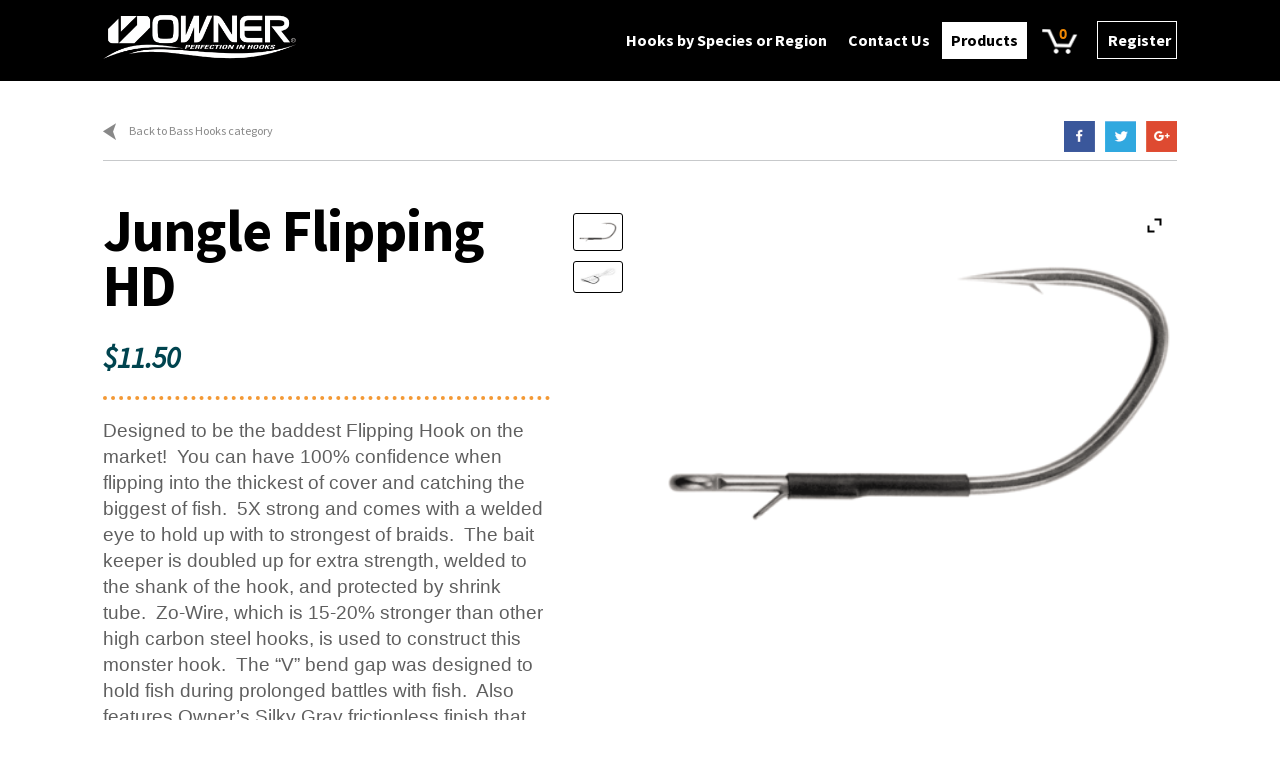

--- FILE ---
content_type: text/html; charset=UTF-8
request_url: https://www.ownerhooks.com/product/jungle-flipping-hook-hd/
body_size: 18619
content:
        <style>
            body.woocommerce #primary { width: 100%; float: none;}
            body.woocommerce.single-product #primary { width: 100%; }
            .single-product.left-sidebar .content-area {
                float: none;
                margin-right: 0;
                width: 100%;
            }
            .single-product div.product .woocommerce-product-gallery .flex-control-thumbs{
                margin: 0;
                padding: 0;
                float: left;
                width: 10%;
            }
        </style>    
        <!DOCTYPE html>
<html lang="en">
<head>
<meta charset="UTF-8">
<meta name="viewport" content="width=device-width, initial-scale=1, maximum-scale=1.0, user-scalable=no">
<link rel="profile" href="https://gmpg.org/xfn/11">
<link rel="pingback" href="https://www.ownerhooks.com/xmlrpc.php">

<title>Jungle Flipping HD &#8211; Owner Hooks</title>
<meta name='robots' content='noindex, nofollow' />
<link rel='dns-prefetch' href='//fonts.googleapis.com' />
<link rel="alternate" type="application/rss+xml" title="Owner Hooks &raquo; Feed" href="https://www.ownerhooks.com/feed/" />
<link rel="alternate" type="application/rss+xml" title="Owner Hooks &raquo; Comments Feed" href="https://www.ownerhooks.com/comments/feed/" />
<link rel="alternate" title="oEmbed (JSON)" type="application/json+oembed" href="https://www.ownerhooks.com/wp-json/oembed/1.0/embed?url=https%3A%2F%2Fwww.ownerhooks.com%2Fproduct%2Fjungle-flipping-hook-hd%2F" />
<link rel="alternate" title="oEmbed (XML)" type="text/xml+oembed" href="https://www.ownerhooks.com/wp-json/oembed/1.0/embed?url=https%3A%2F%2Fwww.ownerhooks.com%2Fproduct%2Fjungle-flipping-hook-hd%2F&#038;format=xml" />
<style id='wp-img-auto-sizes-contain-inline-css' type='text/css'>
img:is([sizes=auto i],[sizes^="auto," i]){contain-intrinsic-size:3000px 1500px}
/*# sourceURL=wp-img-auto-sizes-contain-inline-css */
</style>
<style id='wp-emoji-styles-inline-css' type='text/css'>

	img.wp-smiley, img.emoji {
		display: inline !important;
		border: none !important;
		box-shadow: none !important;
		height: 1em !important;
		width: 1em !important;
		margin: 0 0.07em !important;
		vertical-align: -0.1em !important;
		background: none !important;
		padding: 0 !important;
	}
/*# sourceURL=wp-emoji-styles-inline-css */
</style>
<style id='wp-block-library-inline-css' type='text/css'>
:root{--wp-block-synced-color:#7a00df;--wp-block-synced-color--rgb:122,0,223;--wp-bound-block-color:var(--wp-block-synced-color);--wp-editor-canvas-background:#ddd;--wp-admin-theme-color:#007cba;--wp-admin-theme-color--rgb:0,124,186;--wp-admin-theme-color-darker-10:#006ba1;--wp-admin-theme-color-darker-10--rgb:0,107,160.5;--wp-admin-theme-color-darker-20:#005a87;--wp-admin-theme-color-darker-20--rgb:0,90,135;--wp-admin-border-width-focus:2px}@media (min-resolution:192dpi){:root{--wp-admin-border-width-focus:1.5px}}.wp-element-button{cursor:pointer}:root .has-very-light-gray-background-color{background-color:#eee}:root .has-very-dark-gray-background-color{background-color:#313131}:root .has-very-light-gray-color{color:#eee}:root .has-very-dark-gray-color{color:#313131}:root .has-vivid-green-cyan-to-vivid-cyan-blue-gradient-background{background:linear-gradient(135deg,#00d084,#0693e3)}:root .has-purple-crush-gradient-background{background:linear-gradient(135deg,#34e2e4,#4721fb 50%,#ab1dfe)}:root .has-hazy-dawn-gradient-background{background:linear-gradient(135deg,#faaca8,#dad0ec)}:root .has-subdued-olive-gradient-background{background:linear-gradient(135deg,#fafae1,#67a671)}:root .has-atomic-cream-gradient-background{background:linear-gradient(135deg,#fdd79a,#004a59)}:root .has-nightshade-gradient-background{background:linear-gradient(135deg,#330968,#31cdcf)}:root .has-midnight-gradient-background{background:linear-gradient(135deg,#020381,#2874fc)}:root{--wp--preset--font-size--normal:16px;--wp--preset--font-size--huge:42px}.has-regular-font-size{font-size:1em}.has-larger-font-size{font-size:2.625em}.has-normal-font-size{font-size:var(--wp--preset--font-size--normal)}.has-huge-font-size{font-size:var(--wp--preset--font-size--huge)}.has-text-align-center{text-align:center}.has-text-align-left{text-align:left}.has-text-align-right{text-align:right}.has-fit-text{white-space:nowrap!important}#end-resizable-editor-section{display:none}.aligncenter{clear:both}.items-justified-left{justify-content:flex-start}.items-justified-center{justify-content:center}.items-justified-right{justify-content:flex-end}.items-justified-space-between{justify-content:space-between}.screen-reader-text{border:0;clip-path:inset(50%);height:1px;margin:-1px;overflow:hidden;padding:0;position:absolute;width:1px;word-wrap:normal!important}.screen-reader-text:focus{background-color:#ddd;clip-path:none;color:#444;display:block;font-size:1em;height:auto;left:5px;line-height:normal;padding:15px 23px 14px;text-decoration:none;top:5px;width:auto;z-index:100000}html :where(.has-border-color){border-style:solid}html :where([style*=border-top-color]){border-top-style:solid}html :where([style*=border-right-color]){border-right-style:solid}html :where([style*=border-bottom-color]){border-bottom-style:solid}html :where([style*=border-left-color]){border-left-style:solid}html :where([style*=border-width]){border-style:solid}html :where([style*=border-top-width]){border-top-style:solid}html :where([style*=border-right-width]){border-right-style:solid}html :where([style*=border-bottom-width]){border-bottom-style:solid}html :where([style*=border-left-width]){border-left-style:solid}html :where(img[class*=wp-image-]){height:auto;max-width:100%}:where(figure){margin:0 0 1em}html :where(.is-position-sticky){--wp-admin--admin-bar--position-offset:var(--wp-admin--admin-bar--height,0px)}@media screen and (max-width:600px){html :where(.is-position-sticky){--wp-admin--admin-bar--position-offset:0px}}

/*# sourceURL=wp-block-library-inline-css */
</style><link rel='stylesheet' id='wc-blocks-style-css' href='https://www.ownerhooks.com/wp-content/plugins/woocommerce/assets/client/blocks/wc-blocks.css?ver=wc-10.4.3' type='text/css' media='all' />
<style id='global-styles-inline-css' type='text/css'>
:root{--wp--preset--aspect-ratio--square: 1;--wp--preset--aspect-ratio--4-3: 4/3;--wp--preset--aspect-ratio--3-4: 3/4;--wp--preset--aspect-ratio--3-2: 3/2;--wp--preset--aspect-ratio--2-3: 2/3;--wp--preset--aspect-ratio--16-9: 16/9;--wp--preset--aspect-ratio--9-16: 9/16;--wp--preset--color--black: #000000;--wp--preset--color--cyan-bluish-gray: #abb8c3;--wp--preset--color--white: #ffffff;--wp--preset--color--pale-pink: #f78da7;--wp--preset--color--vivid-red: #cf2e2e;--wp--preset--color--luminous-vivid-orange: #ff6900;--wp--preset--color--luminous-vivid-amber: #fcb900;--wp--preset--color--light-green-cyan: #7bdcb5;--wp--preset--color--vivid-green-cyan: #00d084;--wp--preset--color--pale-cyan-blue: #8ed1fc;--wp--preset--color--vivid-cyan-blue: #0693e3;--wp--preset--color--vivid-purple: #9b51e0;--wp--preset--gradient--vivid-cyan-blue-to-vivid-purple: linear-gradient(135deg,rgb(6,147,227) 0%,rgb(155,81,224) 100%);--wp--preset--gradient--light-green-cyan-to-vivid-green-cyan: linear-gradient(135deg,rgb(122,220,180) 0%,rgb(0,208,130) 100%);--wp--preset--gradient--luminous-vivid-amber-to-luminous-vivid-orange: linear-gradient(135deg,rgb(252,185,0) 0%,rgb(255,105,0) 100%);--wp--preset--gradient--luminous-vivid-orange-to-vivid-red: linear-gradient(135deg,rgb(255,105,0) 0%,rgb(207,46,46) 100%);--wp--preset--gradient--very-light-gray-to-cyan-bluish-gray: linear-gradient(135deg,rgb(238,238,238) 0%,rgb(169,184,195) 100%);--wp--preset--gradient--cool-to-warm-spectrum: linear-gradient(135deg,rgb(74,234,220) 0%,rgb(151,120,209) 20%,rgb(207,42,186) 40%,rgb(238,44,130) 60%,rgb(251,105,98) 80%,rgb(254,248,76) 100%);--wp--preset--gradient--blush-light-purple: linear-gradient(135deg,rgb(255,206,236) 0%,rgb(152,150,240) 100%);--wp--preset--gradient--blush-bordeaux: linear-gradient(135deg,rgb(254,205,165) 0%,rgb(254,45,45) 50%,rgb(107,0,62) 100%);--wp--preset--gradient--luminous-dusk: linear-gradient(135deg,rgb(255,203,112) 0%,rgb(199,81,192) 50%,rgb(65,88,208) 100%);--wp--preset--gradient--pale-ocean: linear-gradient(135deg,rgb(255,245,203) 0%,rgb(182,227,212) 50%,rgb(51,167,181) 100%);--wp--preset--gradient--electric-grass: linear-gradient(135deg,rgb(202,248,128) 0%,rgb(113,206,126) 100%);--wp--preset--gradient--midnight: linear-gradient(135deg,rgb(2,3,129) 0%,rgb(40,116,252) 100%);--wp--preset--font-size--small: 13px;--wp--preset--font-size--medium: 20px;--wp--preset--font-size--large: 36px;--wp--preset--font-size--x-large: 42px;--wp--preset--spacing--20: 0.44rem;--wp--preset--spacing--30: 0.67rem;--wp--preset--spacing--40: 1rem;--wp--preset--spacing--50: 1.5rem;--wp--preset--spacing--60: 2.25rem;--wp--preset--spacing--70: 3.38rem;--wp--preset--spacing--80: 5.06rem;--wp--preset--shadow--natural: 6px 6px 9px rgba(0, 0, 0, 0.2);--wp--preset--shadow--deep: 12px 12px 50px rgba(0, 0, 0, 0.4);--wp--preset--shadow--sharp: 6px 6px 0px rgba(0, 0, 0, 0.2);--wp--preset--shadow--outlined: 6px 6px 0px -3px rgb(255, 255, 255), 6px 6px rgb(0, 0, 0);--wp--preset--shadow--crisp: 6px 6px 0px rgb(0, 0, 0);}:where(.is-layout-flex){gap: 0.5em;}:where(.is-layout-grid){gap: 0.5em;}body .is-layout-flex{display: flex;}.is-layout-flex{flex-wrap: wrap;align-items: center;}.is-layout-flex > :is(*, div){margin: 0;}body .is-layout-grid{display: grid;}.is-layout-grid > :is(*, div){margin: 0;}:where(.wp-block-columns.is-layout-flex){gap: 2em;}:where(.wp-block-columns.is-layout-grid){gap: 2em;}:where(.wp-block-post-template.is-layout-flex){gap: 1.25em;}:where(.wp-block-post-template.is-layout-grid){gap: 1.25em;}.has-black-color{color: var(--wp--preset--color--black) !important;}.has-cyan-bluish-gray-color{color: var(--wp--preset--color--cyan-bluish-gray) !important;}.has-white-color{color: var(--wp--preset--color--white) !important;}.has-pale-pink-color{color: var(--wp--preset--color--pale-pink) !important;}.has-vivid-red-color{color: var(--wp--preset--color--vivid-red) !important;}.has-luminous-vivid-orange-color{color: var(--wp--preset--color--luminous-vivid-orange) !important;}.has-luminous-vivid-amber-color{color: var(--wp--preset--color--luminous-vivid-amber) !important;}.has-light-green-cyan-color{color: var(--wp--preset--color--light-green-cyan) !important;}.has-vivid-green-cyan-color{color: var(--wp--preset--color--vivid-green-cyan) !important;}.has-pale-cyan-blue-color{color: var(--wp--preset--color--pale-cyan-blue) !important;}.has-vivid-cyan-blue-color{color: var(--wp--preset--color--vivid-cyan-blue) !important;}.has-vivid-purple-color{color: var(--wp--preset--color--vivid-purple) !important;}.has-black-background-color{background-color: var(--wp--preset--color--black) !important;}.has-cyan-bluish-gray-background-color{background-color: var(--wp--preset--color--cyan-bluish-gray) !important;}.has-white-background-color{background-color: var(--wp--preset--color--white) !important;}.has-pale-pink-background-color{background-color: var(--wp--preset--color--pale-pink) !important;}.has-vivid-red-background-color{background-color: var(--wp--preset--color--vivid-red) !important;}.has-luminous-vivid-orange-background-color{background-color: var(--wp--preset--color--luminous-vivid-orange) !important;}.has-luminous-vivid-amber-background-color{background-color: var(--wp--preset--color--luminous-vivid-amber) !important;}.has-light-green-cyan-background-color{background-color: var(--wp--preset--color--light-green-cyan) !important;}.has-vivid-green-cyan-background-color{background-color: var(--wp--preset--color--vivid-green-cyan) !important;}.has-pale-cyan-blue-background-color{background-color: var(--wp--preset--color--pale-cyan-blue) !important;}.has-vivid-cyan-blue-background-color{background-color: var(--wp--preset--color--vivid-cyan-blue) !important;}.has-vivid-purple-background-color{background-color: var(--wp--preset--color--vivid-purple) !important;}.has-black-border-color{border-color: var(--wp--preset--color--black) !important;}.has-cyan-bluish-gray-border-color{border-color: var(--wp--preset--color--cyan-bluish-gray) !important;}.has-white-border-color{border-color: var(--wp--preset--color--white) !important;}.has-pale-pink-border-color{border-color: var(--wp--preset--color--pale-pink) !important;}.has-vivid-red-border-color{border-color: var(--wp--preset--color--vivid-red) !important;}.has-luminous-vivid-orange-border-color{border-color: var(--wp--preset--color--luminous-vivid-orange) !important;}.has-luminous-vivid-amber-border-color{border-color: var(--wp--preset--color--luminous-vivid-amber) !important;}.has-light-green-cyan-border-color{border-color: var(--wp--preset--color--light-green-cyan) !important;}.has-vivid-green-cyan-border-color{border-color: var(--wp--preset--color--vivid-green-cyan) !important;}.has-pale-cyan-blue-border-color{border-color: var(--wp--preset--color--pale-cyan-blue) !important;}.has-vivid-cyan-blue-border-color{border-color: var(--wp--preset--color--vivid-cyan-blue) !important;}.has-vivid-purple-border-color{border-color: var(--wp--preset--color--vivid-purple) !important;}.has-vivid-cyan-blue-to-vivid-purple-gradient-background{background: var(--wp--preset--gradient--vivid-cyan-blue-to-vivid-purple) !important;}.has-light-green-cyan-to-vivid-green-cyan-gradient-background{background: var(--wp--preset--gradient--light-green-cyan-to-vivid-green-cyan) !important;}.has-luminous-vivid-amber-to-luminous-vivid-orange-gradient-background{background: var(--wp--preset--gradient--luminous-vivid-amber-to-luminous-vivid-orange) !important;}.has-luminous-vivid-orange-to-vivid-red-gradient-background{background: var(--wp--preset--gradient--luminous-vivid-orange-to-vivid-red) !important;}.has-very-light-gray-to-cyan-bluish-gray-gradient-background{background: var(--wp--preset--gradient--very-light-gray-to-cyan-bluish-gray) !important;}.has-cool-to-warm-spectrum-gradient-background{background: var(--wp--preset--gradient--cool-to-warm-spectrum) !important;}.has-blush-light-purple-gradient-background{background: var(--wp--preset--gradient--blush-light-purple) !important;}.has-blush-bordeaux-gradient-background{background: var(--wp--preset--gradient--blush-bordeaux) !important;}.has-luminous-dusk-gradient-background{background: var(--wp--preset--gradient--luminous-dusk) !important;}.has-pale-ocean-gradient-background{background: var(--wp--preset--gradient--pale-ocean) !important;}.has-electric-grass-gradient-background{background: var(--wp--preset--gradient--electric-grass) !important;}.has-midnight-gradient-background{background: var(--wp--preset--gradient--midnight) !important;}.has-small-font-size{font-size: var(--wp--preset--font-size--small) !important;}.has-medium-font-size{font-size: var(--wp--preset--font-size--medium) !important;}.has-large-font-size{font-size: var(--wp--preset--font-size--large) !important;}.has-x-large-font-size{font-size: var(--wp--preset--font-size--x-large) !important;}
/*# sourceURL=global-styles-inline-css */
</style>

<style id='classic-theme-styles-inline-css' type='text/css'>
/*! This file is auto-generated */
.wp-block-button__link{color:#fff;background-color:#32373c;border-radius:9999px;box-shadow:none;text-decoration:none;padding:calc(.667em + 2px) calc(1.333em + 2px);font-size:1.125em}.wp-block-file__button{background:#32373c;color:#fff;text-decoration:none}
/*# sourceURL=/wp-includes/css/classic-themes.min.css */
</style>
<link rel='stylesheet' id='pvtfw-frontend-style-css' href='https://www.ownerhooks.com/wp-content/plugins/product-variant-table-for-woocommerce/public/css/pvtfw_frontend.css?ver=1.9.1' type='text/css' media='all' />
<link rel='stylesheet' id='fontello-style-css' href='https://www.ownerhooks.com/wp-content/plugins/product-variant-table-for-woocommerce/public/font/fontello.css?ver=1.9.1' type='text/css' media='all' />
<link rel='stylesheet' id='prodcut-variant-table-small-screen-style-css' href='https://www.ownerhooks.com/wp-content/plugins/product-variant-table-for-woocommerce/public/css/pvtfw_table_breakdown.css?ver=1.9.1' type='text/css' media='all' />
<link rel='stylesheet' id='woo-advance-search-css' href='https://www.ownerhooks.com/wp-content/plugins/woo-advance-search/public/css/woo-advance-search-public.css?ver=1.0.0' type='text/css' media='all' />
<link rel='stylesheet' id='photoswipe-css' href='https://www.ownerhooks.com/wp-content/plugins/woocommerce/assets/css/photoswipe/photoswipe.min.css?ver=10.4.3' type='text/css' media='all' />
<link rel='stylesheet' id='photoswipe-default-skin-css' href='https://www.ownerhooks.com/wp-content/plugins/woocommerce/assets/css/photoswipe/default-skin/default-skin.min.css?ver=10.4.3' type='text/css' media='all' />
<style id='woocommerce-inline-inline-css' type='text/css'>
.woocommerce form .form-row .required { visibility: visible; }
/*# sourceURL=woocommerce-inline-inline-css */
</style>
<link rel='stylesheet' id='storefront-style-css' href='https://www.ownerhooks.com/wp-content/themes/owner-hooks/style.css?ver=6.9' type='text/css' media='all' />
<style id='storefront-style-inline-css' type='text/css'>

			.main-navigation ul li a,
			.site-title a,
			ul.menu li a,
			.site-branding h1 a,
			.site-footer .storefront-handheld-footer-bar a:not(.button),
			button.menu-toggle,
			button.menu-toggle:hover {
				color: #ffffff;
			}

			button.menu-toggle,
			button.menu-toggle:hover {
				border-color: #ffffff;
			}

			.main-navigation ul li a:hover,
			.main-navigation ul li:hover > a,
			.site-title a:hover,
			a.cart-contents:hover,
			.site-header-cart .widget_shopping_cart a:hover,
			.site-header-cart:hover > li > a,
			.site-header ul.menu li.current-menu-item > a {
				color: #ffffff;
			}

			table th {
				background-color: #f8f8f8;
			}

			table tbody td {
				background-color: #fdfdfd;
			}

			table tbody tr:nth-child(2n) td {
				background-color: #fbfbfb;
			}

			.site-header,
			.secondary-navigation ul ul,
			.main-navigation ul.menu > li.menu-item-has-children:after,
			.secondary-navigation ul.menu ul,
			.storefront-handheld-footer-bar,
			.storefront-handheld-footer-bar ul li > a,
			.storefront-handheld-footer-bar ul li.search .site-search,
			button.menu-toggle,
			button.menu-toggle:hover {
				background-color: #0a0a0a;
			}

			p.site-description,
			.site-header,
			.storefront-handheld-footer-bar {
				color: #ffffff;
			}

			.storefront-handheld-footer-bar ul li.cart .count,
			button.menu-toggle:after,
			button.menu-toggle:before,
			button.menu-toggle span:before {
				background-color: #ffffff;
			}

			.storefront-handheld-footer-bar ul li.cart .count {
				color: #0a0a0a;
			}

			.storefront-handheld-footer-bar ul li.cart .count {
				border-color: #0a0a0a;
			}

			h1, h2, h3, h4, h5, h6 {
				color: #000000;
			}

			.widget h1 {
				border-bottom-color: #000000;
			}

			body,
			.secondary-navigation a,
			.onsale,
			.pagination .page-numbers li .page-numbers:not(.current), .woocommerce-pagination .page-numbers li .page-numbers:not(.current) {
				color: #43454b;
			}

			.widget-area .widget a,
			.hentry .entry-header .posted-on a,
			.hentry .entry-header .byline a {
				color: #75777d;
			}

			a  {
				color: #04443f;
			}

			a:focus,
			.button:focus,
			.button.alt:focus,
			.button.added_to_cart:focus,
			.button.wc-forward:focus,
			button:focus,
			input[type="button"]:focus,
			input[type="reset"]:focus,
			input[type="submit"]:focus {
				outline-color: #04443f;
			}

			button, input[type="button"], input[type="reset"], input[type="submit"], .button, .added_to_cart, .widget a.button, .site-header-cart .widget_shopping_cart a.button {
				background-color: #04443f;
				border-color: #04443f;
				color: #ffffff;
			}

			button:hover, input[type="button"]:hover, input[type="reset"]:hover, input[type="submit"]:hover, .button:hover, .added_to_cart:hover, .widget a.button:hover, .site-header-cart .widget_shopping_cart a.button:hover {
				background-color: #002b26;
				border-color: #002b26;
				color: #ffffff;
			}

			button.alt, input[type="button"].alt, input[type="reset"].alt, input[type="submit"].alt, .button.alt, .added_to_cart.alt, .widget-area .widget a.button.alt, .added_to_cart, .pagination .page-numbers li .page-numbers.current, .woocommerce-pagination .page-numbers li .page-numbers.current, .widget a.button.checkout {
				background-color: #04443f;
				border-color: #04443f;
				color: #ffffff;
			}

			button.alt:hover, input[type="button"].alt:hover, input[type="reset"].alt:hover, input[type="submit"].alt:hover, .button.alt:hover, .added_to_cart.alt:hover, .widget-area .widget a.button.alt:hover, .added_to_cart:hover, .widget a.button.checkout:hover {
				background-color: #002b26;
				border-color: #002b26;
				color: #ffffff;
			}

			#comments .comment-list .comment-content .comment-text {
				background-color: #f8f8f8;
			}

			.site-footer {
				background-color: #0a0a0a;
				color: #ffffff;
			}

			.site-footer a:not(.button) {
				color: #ffffff;
			}

			.site-footer h1, .site-footer h2, .site-footer h3, .site-footer h4, .site-footer h5, .site-footer h6 {
				color: #ffffff;
			}

			#order_review,
			#payment .payment_methods > li .payment_box {
				background-color: #ffffff;
			}

			#payment .payment_methods > li {
				background-color: #fafafa;
			}

			#payment .payment_methods > li:hover {
				background-color: #f5f5f5;
			}

			@media screen and ( min-width: 768px ) {
				.secondary-navigation ul.menu a:hover {
					color: #ffffff;
				}

				.secondary-navigation ul.menu a {
					color: #ffffff;
				}

				.site-header-cart .widget_shopping_cart,
				.main-navigation ul.menu ul.sub-menu,
				.main-navigation ul.nav-menu ul.children {
					background-color: #020202;
				}
			}
/*# sourceURL=storefront-style-inline-css */
</style>
<link rel='stylesheet' id='storefront-fonts-css' href='https://fonts.googleapis.com/css?family=Source+Sans+Pro:400,300,300italic,400italic,700,900&#038;subset=latin%2Clatin-ext' type='text/css' media='all' />
<link rel='stylesheet' id='ywzm-prettyPhoto-css' href='//www.ownerhooks.com/wp-content/plugins/woocommerce/assets/css/prettyPhoto.css?ver=2.1.1' type='text/css' media='all' />
<style id='ywzm-prettyPhoto-inline-css' type='text/css'>

                    div.pp_woocommerce a.pp_contract, div.pp_woocommerce a.pp_expand{
                        content: unset !important;
                        background-color:  #ffffff;
                        width: 25px;
                        height: 25px;
                        margin-top: 5px;
						margin-left: 5px;
                    }

                    div.pp_woocommerce a.pp_contract, div.pp_woocommerce a.pp_expand:hover{
                        background-color:  #ffffff;
                    }
                     div.pp_woocommerce a.pp_contract, div.pp_woocommerce a.pp_contract:hover{
                        background-color:  #ffffff;
                    }

                    a.pp_expand:before, a.pp_contract:before{
                    content: unset !important;
                    }

                     a.pp_expand .expand-button-hidden svg, a.pp_contract .expand-button-hidden svg{
                       width: 25px;
                       height: 25px;
                       padding: 5px;
					}

					.expand-button-hidden path{
                       fill:  #000000;
					}

                    
/*# sourceURL=ywzm-prettyPhoto-inline-css */
</style>
<link rel='stylesheet' id='ywzm-magnifier-css' href='https://www.ownerhooks.com/wp-content/plugins/yith-woocommerce-zoom-magnifier/assets/css/yith_magnifier.css?ver=2.1.1' type='text/css' media='all' />
<link rel='stylesheet' id='ywzm_frontend-css' href='https://www.ownerhooks.com/wp-content/plugins/yith-woocommerce-zoom-magnifier/assets/css/frontend.css?ver=2.1.1' type='text/css' media='all' />
<style id='ywzm_frontend-inline-css' type='text/css'>

                    #slider-prev, #slider-next {
                        background-color:  #ffffff;
                        border: 0px solid #000000;
                        width:0px !important;
                        height:0px !important;
                    }

                    .yith_slider_arrow span{
                        width:0px !important;
                        height:0px !important;
                    }
                    
                    #slider-prev:hover, #slider-next:hover {
                        background-color:  #ffffff;
                        border: 0px solid #000000;
                    }
                    
                   .thumbnails.slider path:hover {
                        fill:#000000;
                    }
                    
                    .thumbnails.slider path {
                        fill:#000000;
                        width:0px !important;
                        height:0px !important;
                    }

                    .thumbnails.slider svg {
                       width: 0px;
                       height: 0px;
                    }

                    
                    a.yith_expand {
                     position: absolute;
                     z-index: 1000;
                     background-color:  #ffffff;
                     width: 25px;
                     height: 25px;
                     top: 10px;
                     bottom: initial;
                     left: initial;
                     right: 10px;
                     border-radius: 0%;
                    }

                    .expand-button-hidden svg{
                       width: 25px;
                       height: 25px;
					}

					.expand-button-hidden path{
                       fill:  #000000;
					}
                    
/*# sourceURL=ywzm_frontend-inline-css */
</style>
<link rel='stylesheet' id='storefront-woocommerce-style-css' href='https://www.ownerhooks.com/wp-content/themes/owner-hooks/assets/sass/woocommerce/woocommerce.css?ver=6.9' type='text/css' media='all' />
<style id='storefront-woocommerce-style-inline-css' type='text/css'>

			a.cart-contents,
			.site-header-cart .widget_shopping_cart a {
				color: #ffffff;
			}

			table.cart td.product-remove,
			table.cart td.actions {
				border-top-color: #ffffff;
			}

			.woocommerce-tabs ul.tabs li.active a,
			ul.products li.product .price,
			.onsale,
			.widget_search form:before,
			.widget_product_search form:before {
				color: #43454b;
			}

			.woocommerce-breadcrumb a,
			a.woocommerce-review-link,
			.product_meta a {
				color: #75777d;
			}

			.onsale {
				border-color: #43454b;
			}

			.star-rating span:before,
			.quantity .plus, .quantity .minus,
			p.stars a:hover:after,
			p.stars a:after,
			.star-rating span:before,
			#payment .payment_methods li input[type=radio]:first-child:checked+label:before {
				color: #04443f;
			}

			.widget_price_filter .ui-slider .ui-slider-range,
			.widget_price_filter .ui-slider .ui-slider-handle {
				background-color: #04443f;
			}

			.woocommerce-breadcrumb,
			#reviews .commentlist li .comment_container {
				background-color: #f8f8f8;
			}

			.order_details {
				background-color: #f8f8f8;
			}

			.order_details > li {
				border-bottom: 1px dotted #e3e3e3;
			}

			.order_details:before,
			.order_details:after {
				background: -webkit-linear-gradient(transparent 0,transparent 0),-webkit-linear-gradient(135deg,#f8f8f8 33.33%,transparent 33.33%),-webkit-linear-gradient(45deg,#f8f8f8 33.33%,transparent 33.33%)
			}

			p.stars a:before,
			p.stars a:hover~a:before,
			p.stars.selected a.active~a:before {
				color: #43454b;
			}

			p.stars.selected a.active:before,
			p.stars:hover a:before,
			p.stars.selected a:not(.active):before,
			p.stars.selected a.active:before {
				color: #04443f;
			}

			.single-product div.product .woocommerce-product-gallery .woocommerce-product-gallery__trigger {
				background-color: #04443f;
				color: #ffffff;
			}

			.single-product div.product .woocommerce-product-gallery .woocommerce-product-gallery__trigger:hover {
				background-color: #002b26;
				border-color: #002b26;
				color: #ffffff;
			}

			@media screen and ( min-width: 768px ) {
				.site-header-cart .widget_shopping_cart,
				.site-header .product_list_widget li .quantity {
					color: #ffffff;
				}
			}
/*# sourceURL=storefront-woocommerce-style-inline-css */
</style>
<link rel='stylesheet' id='storefront-woocommerce-brands-style-css' href='https://www.ownerhooks.com/wp-content/themes/owner-hooks/assets/sass/woocommerce/extensions/brands.css?ver=6.9' type='text/css' media='all' />
<script type="text/javascript" src="https://www.ownerhooks.com/wp-includes/js/jquery/jquery.min.js?ver=3.7.1" id="jquery-core-js"></script>
<script type="text/javascript" src="https://www.ownerhooks.com/wp-includes/js/jquery/jquery-migrate.min.js?ver=3.4.1" id="jquery-migrate-js"></script>
<script type="text/javascript" src="https://www.ownerhooks.com/wp-content/plugins/woocommerce/assets/js/jquery-blockui/jquery.blockUI.min.js?ver=2.7.0-wc.10.4.3" id="wc-jquery-blockui-js" data-wp-strategy="defer"></script>
<script type="text/javascript" src="https://www.ownerhooks.com/wp-content/plugins/woocommerce/assets/js/js-cookie/js.cookie.min.js?ver=2.1.4-wc.10.4.3" id="wc-js-cookie-js" data-wp-strategy="defer"></script>
<script type="text/javascript" id="woo-advance-search-js-extra">
/* <![CDATA[ */
var adminajaxjs = {"adminajaxjsurl":"https://www.ownerhooks.com/wp-admin/admin-ajax.php"};
//# sourceURL=woo-advance-search-js-extra
/* ]]> */
</script>
<script type="text/javascript" src="https://www.ownerhooks.com/wp-content/plugins/woo-advance-search/public/js/woo-advance-search-public.js?ver=1.0.0" id="woo-advance-search-js"></script>
<script type="text/javascript" id="wc-add-to-cart-js-extra">
/* <![CDATA[ */
var wc_add_to_cart_params = {"ajax_url":"/wp-admin/admin-ajax.php","wc_ajax_url":"/?wc-ajax=%%endpoint%%","i18n_view_cart":"View cart","cart_url":"https://www.ownerhooks.com/cart/","is_cart":"","cart_redirect_after_add":"no"};
//# sourceURL=wc-add-to-cart-js-extra
/* ]]> */
</script>
<script type="text/javascript" src="https://www.ownerhooks.com/wp-content/plugins/woocommerce/assets/js/frontend/add-to-cart.min.js?ver=10.4.3" id="wc-add-to-cart-js" defer="defer" data-wp-strategy="defer"></script>
<script type="text/javascript" src="https://www.ownerhooks.com/wp-content/plugins/woocommerce/assets/js/zoom/jquery.zoom.min.js?ver=1.7.21-wc.10.4.3" id="wc-zoom-js" defer="defer" data-wp-strategy="defer"></script>
<script type="text/javascript" src="https://www.ownerhooks.com/wp-content/plugins/woocommerce/assets/js/flexslider/jquery.flexslider.min.js?ver=2.7.2-wc.10.4.3" id="wc-flexslider-js" defer="defer" data-wp-strategy="defer"></script>
<script type="text/javascript" src="https://www.ownerhooks.com/wp-content/plugins/woocommerce/assets/js/photoswipe/photoswipe.min.js?ver=4.1.1-wc.10.4.3" id="wc-photoswipe-js" defer="defer" data-wp-strategy="defer"></script>
<script type="text/javascript" src="https://www.ownerhooks.com/wp-content/plugins/woocommerce/assets/js/photoswipe/photoswipe-ui-default.min.js?ver=4.1.1-wc.10.4.3" id="wc-photoswipe-ui-default-js" defer="defer" data-wp-strategy="defer"></script>
<script type="text/javascript" id="wc-single-product-js-extra">
/* <![CDATA[ */
var wc_single_product_params = {"i18n_required_rating_text":"Please select a rating","i18n_rating_options":["1 of 5 stars","2 of 5 stars","3 of 5 stars","4 of 5 stars","5 of 5 stars"],"i18n_product_gallery_trigger_text":"View full-screen image gallery","review_rating_required":"yes","flexslider":{"rtl":false,"animation":"slide","smoothHeight":true,"directionNav":false,"controlNav":"thumbnails","slideshow":false,"animationSpeed":500,"animationLoop":false,"allowOneSlide":false},"zoom_enabled":"1","zoom_options":[],"photoswipe_enabled":"1","photoswipe_options":{"shareEl":false,"closeOnScroll":false,"history":false,"hideAnimationDuration":0,"showAnimationDuration":0},"flexslider_enabled":"1"};
//# sourceURL=wc-single-product-js-extra
/* ]]> */
</script>
<script type="text/javascript" src="https://www.ownerhooks.com/wp-content/plugins/woocommerce/assets/js/frontend/single-product.min.js?ver=10.4.3" id="wc-single-product-js" defer="defer" data-wp-strategy="defer"></script>
<link rel="https://api.w.org/" href="https://www.ownerhooks.com/wp-json/" /><link rel="alternate" title="JSON" type="application/json" href="https://www.ownerhooks.com/wp-json/wp/v2/product/12029" /><link rel="EditURI" type="application/rsd+xml" title="RSD" href="https://www.ownerhooks.com/xmlrpc.php?rsd" />
<meta name="generator" content="WordPress 6.9" />
<meta name="generator" content="WooCommerce 10.4.3" />
<link rel="canonical" href="https://www.ownerhooks.com/product/jungle-flipping-hook-hd/" />
<link rel='shortlink' href='https://www.ownerhooks.com/?p=12029' />
	<noscript><style>.woocommerce-product-gallery{ opacity: 1 !important; }</style></noscript>
	<style type="text/css" id="custom-background-css">
body.custom-background { background-color: #ffffff; }
</style>
			<style type="text/css" id="wp-custom-css">
			/*
You can add your own CSS here.

Click the help icon above to learn more.
*/
.woocommerce .cols-2 li.product a, 
.woocommerce.columns-2 li.product a {
    text-align: center;
    margin: 0 auto;
    display: block
}
.single-product div.product form.cart .variations tbody tr td label[for="main-line"], .single-product div.product form.cart .variations tbody tr td #main-line {
    display: block !important;
}

.single-product div.product form.cart .variations tbody tr td label[for="hooks"], .single-product div.product form.cart .variations tbody tr td #hooks {
    display: block !important;
}
.single-product div.product form.cart .variations tbody tr td label[for="branch-line"], .single-product div.product form.cart .variations tbody tr td #branch-line {
    display: block !important;
}		</style>
		<!-- ## NXS/OG ## --><!-- ## NXSOGTAGS ## --><!-- ## NXS/OG ## -->
<link rel="stylesheet" id="j2style-css" href="https://www.ownerhooks.com/wp-content/themes/owner-hooks/j2style.css?ver=1.0" type="text/css" media="all">
<!--script type="text/javascript" src="https://gc.kis.v2.scr.kaspersky-labs.com/CAE27EDE-67A6-6644-A9F7-15E50EF66883/main.js" charset="UTF-8"></script-->
<script>
  (function(i,s,o,g,r,a,m){i['GoogleAnalyticsObject']=r;i[r]=i[r]||function(){
  (i[r].q=i[r].q||[]).push(arguments)},i[r].l=1*new Date();a=s.createElement(o),
  m=s.getElementsByTagName(o)[0];a.async=1;a.src=g;m.parentNode.insertBefore(a,m)
  })(window,document,'script','https://www.google-analytics.com/analytics.js','ga');

  ga('create', 'UA-1318613-1', 'auto');
  ga('send', 'pageview');

</script>

</head>

<body class="wp-singular product-template-default single single-product postid-12029 custom-background wp-custom-logo wp-theme-owner-hooks theme-owner-hooks pvt_loaded woocommerce woocommerce-page woocommerce-no-js left-sidebar woocommerce-active">
<div id="page" class="hfeed site">
		<header id="masthead" class="site-header" role="banner" style="background-image: none; ">
		<div class="col-full">
					<a class="skip-link screen-reader-text" href="#site-navigation">Skip to navigation</a>
		<a class="skip-link screen-reader-text" href="#content">Skip to content</a>
				<div class="site-branding">
			<a href="https://www.ownerhooks.com/" class="custom-logo-link" rel="home"><img width="376" height="102" src="https://www.ownerhooks.com/wp-content/uploads/2017/04/logo.png" class="custom-logo" alt="Owner Hooks" decoding="async" srcset="https://www.ownerhooks.com/wp-content/uploads/2017/04/logo.png 376w, https://www.ownerhooks.com/wp-content/uploads/2017/04/logo-300x81.png 300w" sizes="(max-width: 376px) 100vw, 376px" /></a>		</div>
		<div class="storefront-primary-navigation">		<nav id="site-navigation" class="main-navigation" role="navigation" aria-label="Primary Navigation">
		<button class="menu-toggle" aria-controls="site-navigation" aria-expanded="false"><span>Menu</span></button>
			<div class="primary-navigation"><ul id="menu-download-owners-hook-logo" class="menu"><li id="menu-item-15" class="menu-item menu-item-type-custom menu-item-object-custom menu-item-15"><a href="/hooks_by_species_region.html">Hooks by Species or Region</a></li>
<li id="menu-item-17" class="menu-item menu-item-type-custom menu-item-object-custom menu-item-17"><a href="/contact_us.html">Contact Us</a></li>
<li id="menu-item-13" class="menu-item menu-item-type-post_type menu-item-object-page current_page_parent menu-item-13"><a href="https://www.ownerhooks.com/shop/">Products</a></li>
</ul></div><div class="menu"><ul>
<li ><a href="https://www.ownerhooks.com/">Home</a></li><li class="page_item page-item-5"><a href="https://www.ownerhooks.com/cart/">Cart</a></li>
<li class="page_item page-item-6"><a href="https://www.ownerhooks.com/checkout/">Checkout</a></li>
<li class="page_item page-item-7"><a href="https://www.ownerhooks.com/my-account/">My Account</a></li>
<li class="page_item page-item-4 current_page_parent"><a href="https://www.ownerhooks.com/shop/">Products</a></li>
</ul></div>
		</nav><!-- #site-navigation -->
				<ul id="site-header-cart" class="site-header-cart menu">
			<li class="">
							<a class="cart-contents" href="https://www.ownerhooks.com/cart/" title="View your shopping cart">
				<span class="amount">&#036;0.00</span><span class="count">0</span>
				 <!-- <span class="count"></span> -->
			</a>
					</li>
			<li>
				<div class="widget woocommerce widget_shopping_cart"><div class="widget_shopping_cart_content"></div></div>			</li>
		</ul>
		 </div>		<span class="woocommerce_register">
		<a href="/my-account/">Register</a>		</span
		
		</div>
	</header><!-- #masthead -->

	
	<div id="content" class="site-content" tabindex="-1">
		<div class="col-full">

		<nav class="woocommerce-breadcrumb" itemprop="breadcrumb"><div class="product_back" data-name="Back to Bass Hooks category"><a href="https://www.ownerhooks.com/product-category/bass-hooks/">Back to Bass Hooks category</a></div>        <div class="store-front-social-icons-1">
            <a href="http://www.facebook.com/sharer.php?u=https://www.ownerhooks.com/product/jungle-flipping-hook-hd/&amp;t=Jungle Flipping HD" target="_blank" title="Share on Facebook"><img src="https://www.ownerhooks.com/wp-content/uploads/2017/05/facebook_product.png"></a>
            <a href="http://twitter.com/home/?status=Jungle Flipping HD - https://www.ownerhooks.com/product/jungle-flipping-hook-hd/" target="_blank" title="Tweet this!"><img src="https://www.ownerhooks.com/wp-content/uploads/2017/05/twitter_products.png"></a>
            <a href="https://plus.google.com/share?url=https://www.ownerhooks.com/product/jungle-flipping-hook-hd/" onclick="javascript:window.open(this.href, '', 'menubar=no,toolbar=no,resizable=yes,scrollbars=yes,height=600,width=600');return false;"><img src="https://www.ownerhooks.com/wp-content/uploads/2017/05/googleplus_product.png"></a>
        </div>
        <style>.woocommerce-breadcrumb a:first-of-type:before{ content: ""; }.woocommerce-breadcrumb{background-color:transparent !important;}.store-front-social-icons{ margin-top: -80px !important;}</style>
        </nav><div class="woocommerce"></div>
			<div id="primary" class="content-area">
			<main id="main" class="site-main" role="main">
		
					
			<div class="woocommerce-notices-wrapper"></div><div id="product-12029" class="product type-product post-12029 status-publish first outofstock product_cat-bass-hooks product_cat-new_products has-post-thumbnail shipping-taxable purchasable product-type-variable">

	<h1 class="product_title entry-title">Jungle Flipping HD</h1><input type="hidden" id="yith_wczm_traffic_light" value="free">

<div class="images
">

	<div class="woocommerce-product-gallery__image "><a href="https://www.ownerhooks.com/wp-content/uploads/2022/02/4113.gif" itemprop="image" class="yith_magnifier_zoom woocommerce-main-image" title="4113"><img width="400" height="276" src="https://www.ownerhooks.com/wp-content/uploads/2022/02/4113-400x276.gif" class="attachment-shop_single size-shop_single wp-post-image" alt="" decoding="async" fetchpriority="high" srcset="https://www.ownerhooks.com/wp-content/uploads/2022/02/4113-400x276.gif 400w, https://www.ownerhooks.com/wp-content/uploads/2022/02/4113-500x345.gif 500w, https://www.ownerhooks.com/wp-content/uploads/2022/02/4113-300x207.gif 300w, https://www.ownerhooks.com/wp-content/uploads/2022/02/4113-180x124.gif 180w" sizes="(max-width: 400px) 100vw, 400px" /></a></div>
	<div class="expand-button-hidden" style="display: none;">
	<svg width="19px" height="19px" viewBox="0 0 19 19" version="1.1" xmlns="http://www.w3.org/2000/svg" xmlns:xlink="http://www.w3.org/1999/xlink">
		<defs>
			<rect id="path-1" x="0" y="0" width="30" height="30"></rect>
		</defs>
		<g id="Page-1" stroke="none" stroke-width="1" fill="none" fill-rule="evenodd">
			<g id="Product-page---example-1" transform="translate(-940.000000, -1014.000000)">
				<g id="arrow-/-expand" transform="translate(934.500000, 1008.500000)">
					<mask id="mask-2" fill="white">
						<use xlink:href="#path-1"></use>
					</mask>
					<g id="arrow-/-expand-(Background/Mask)"></g>
					<path d="M21.25,8.75 L15,8.75 L15,6.25 L23.75,6.25 L23.740468,15.0000006 L21.25,15.0000006 L21.25,8.75 Z M8.75,21.25 L15,21.25 L15,23.75 L6.25,23.75 L6.25953334,14.9999988 L8.75,14.9999988 L8.75,21.25 Z" fill="#000000" mask="url(#mask-2)"></path>
				</g>
			</g>
		</g>
	</svg>
	</div>

	<div class="zoom-button-hidden" style="display: none;">
		<svg width="22px" height="22px" viewBox="0 0 22 22" version="1.1" xmlns="http://www.w3.org/2000/svg" xmlns:xlink="http://www.w3.org/1999/xlink">
			<defs>
				<rect id="path-1" x="0" y="0" width="30" height="30"></rect>
			</defs>
			<g id="Page-1" stroke="none" stroke-width="1" fill="none" fill-rule="evenodd">
				<g id="Product-page---example-1" transform="translate(-990.000000, -1013.000000)">
					<g id="edit-/-search" transform="translate(986.000000, 1010.000000)">
						<mask id="mask-2" fill="white">
							<use xlink:href="#path-1"></use>
						</mask>
						<g id="edit-/-search-(Background/Mask)"></g>
						<path d="M17.9704714,15.5960917 C20.0578816,12.6670864 19.7876957,8.57448101 17.1599138,5.94669908 C14.2309815,3.01776677 9.4822444,3.01776707 6.55331239,5.94669908 C3.62438008,8.87563139 3.62438008,13.6243683 6.55331239,16.5533006 C9.18109432,19.1810825 13.2736993,19.4512688 16.2027049,17.3638582 L23.3470976,24.5082521 L25.1148653,22.7404845 L17.9704714,15.5960917 C19.3620782,13.6434215 19.3620782,13.6434215 17.9704714,15.5960917 Z M15.3921473,7.71446586 C17.3447686,9.6670872 17.3447686,12.8329128 15.3921473,14.7855341 C13.4395258,16.7381556 10.273701,16.7381555 8.32107961,14.7855341 C6.36845812,12.8329127 6.36845812,9.66708735 8.32107961,7.71446586 C10.273701,5.76184452 13.4395258,5.76184437 15.3921473,7.71446586 C16.6938949,9.01621342 16.6938949,9.01621342 15.3921473,7.71446586 Z" fill="#000000" mask="url(#mask-2)"></path>
					</g>
				</g>
			</g>
		</svg>

	</div>


	
	<div class="thumbnails slider">
		<ul class="yith_magnifier_gallery" data-columns="4" data-circular="yes" data-slider_infinite="yes" data-auto_carousel="no">
			<li class="yith_magnifier_thumbnail first active-thumbnail" style="width: 22.5%;margin-left: 1.25%;margin-right: 1.25%"><a href="https://www.ownerhooks.com/wp-content/uploads/2022/02/4113.gif" class="yith_magnifier_thumbnail first active-thumbnail" title="4113" data-small="https://www.ownerhooks.com/wp-content/uploads/2022/02/4113-400x276.gif"><img width="180" height="124" src="https://www.ownerhooks.com/wp-content/uploads/2022/02/4113-180x124.gif" class="attachment-shop_thumbnail size-shop_thumbnail" alt="" /></a></li><li class="yith_magnifier_thumbnail inactive-thumbnail" style="width: 22.5%;margin-left: 1.25%;margin-right: 1.25%"><a href="https://www.ownerhooks.com/wp-content/uploads/2020/11/4113-rig.jpg" class="yith_magnifier_thumbnail inactive-thumbnail" title="4113-rig" data-small="https://www.ownerhooks.com/wp-content/uploads/2020/11/4113-rig-400x211.jpg"><img width="180" height="95" src="https://www.ownerhooks.com/wp-content/uploads/2020/11/4113-rig-180x95.jpg" class="attachment-shop_thumbnail size-shop_thumbnail" alt="" /></a></li>		</ul>

				<input id="yith_wc_zm_carousel_controler" type="hidden" value="1">
	</div>

	
</div>


<script type="text/javascript" charset="utf-8">

	var yith_magnifier_options = {
		enableSlider: true,

				sliderOptions: {
			responsive: 'true',
			circular: true,
			infinite: true,
			direction: 'left',
			debug: false,
			auto: false,
			align: 'left',
			prev: {
				button: "#slider-prev",
				key: "left"
			},
			next: {
				button: "#slider-next",
				key: "right"
			},
			scroll: {
				items: 1,
				pauseOnHover: true
			},
			items: {
				visible: 4			}
		},

		

		
		showTitle: false,
		zoomWidth: 'auto',
		zoomHeight: 'auto',
		position: 'inside',
		softFocus: false,
		adjustY: 0,
		disableRightClick: false,
		phoneBehavior: 'inside',
		zoom_wrap_additional_css: '',
		lensOpacity: '0.7',
		loadingLabel: 'Loading...',
	};

</script>

	<div class="summary entry-summary">
		<p class="price"><span class="woocommerce-Price-amount amount"><bdi><span class="woocommerce-Price-currencySymbol">&#36;</span>11.50</bdi></span></p>
    <p class="storefront-single-product-content">Designed to be the baddest Flipping Hook on the market!  You can have 100% confidence when flipping into the thickest of cover and catching the biggest of fish.  5X strong and comes with a welded eye to hold up with to strongest of braids.  The bait keeper is doubled up for extra strength, welded to the shank of the hook, and protected by shrink tube.  Zo-Wire, which is 15-20% stronger than other high carbon steel hooks, is used to construct this monster hook.  The “V” bend gap was designed to hold fish during prolonged battles with fish.  Also features Owner’s Silky Gray frictionless finish that encourages superior hook penetration.</p>            <div class="j2staticContent">
		<div class="j2leftBlock"><img src="https://www.ownerhooks.com/wp-content/themes/owner-hooks/assets/images/notice_icon.jpg" /></div>
		<div class="j2rightBlock">
			<span>
				<strong>WARNING:</strong>
				This product can expose you to chemicals including lead, which is known to the State of California to cause cancer and birth defects or other reproductive harm.
				For more information, go to <a href="https://www.p65warnings.ca.gov" target="_blank">www.P65Warnings.ca.gov</a>.
			</span>
		</div>
	</div>
	<div class="product_meta">

	
	
		<span class="sku_wrapper">SKU: <span class="sku">4113</span></span>

	
	<span class="posted_in">Categories: <a href="https://www.ownerhooks.com/product-category/bass-hooks/" rel="tag">Bass Hooks</a>, <a href="https://www.ownerhooks.com/product-category/new_products/" rel="tag">New Products</a></span>
	
	
</div>
	</div>

	                <div class="pvtfw-table-heading-continer">
                    <h2 id="variant-table">
                        Available Options                    </h2>
                </div>

                                <div class="pvtfw_init_variation_table">
                                        <div class="pvtfw_variant_table_block ">

                        <table class="variant">
                            <thead>
                                <tr>
                                    <th class='Model No. sortable asc'>Model No.<span class="arrow"></span></th><th class='Size sortable asc'>Size<span class="arrow"></span></th><th class='Qty Per Pack sortable asc'>Qty Per Pack<span class="arrow"></span></th><th class='availability_html sortable asc'>Stock<span class="arrow"></span></th><th class='price_html sortable asc'>Price<span class="arrow"></span></th><th class='quantity sortable asc'>Quantity<span class="arrow"></span></th><th class='action'>&nbsp;</th>                                </tr>
                            </thead>
                            <tbody>
                                <tr class='pvt-tr pvt-tr-12029-1' id='pvt-tr-12029-1'><td data-title='model-no'>4113-136</td><td data-title='size'>3/0</td><td data-title='qty-per-pack'>4</td><td data-title='Stock'><p class="stock in-stock">In stock</p>
</td><td data-title='Price'><span class="woocommerce-Price-amount amount"><span class="woocommerce-Price-currencySymbol">&#036;</span>11.50</span></td><td data-title='Quantity'><div class='pvt-qty-input '><button class="qty-count qty-count--minus" data-action="minus" type="button">-</button>
            <div class="pvtfw-quantity">
                <label class="screen-reader-text" for="12033">Jungle Flipping HD quantity</label>
                <input
                    type="number"
                    
                    id="12033"
                    class="input-text qty text"
                    name="quantity"
                    value="1"
                    aria-label="Product quantity"
                    size="4"
                    min="1"
                    max="499"
                    data-parent_product_id="12029"
                    
                step="1"
                placeholder=""
                inputmode="numeric"
                autocomplete="off" 
                />
            </div><input type='hidden' name='hidden_price' class='hidden_price' value='11.50'> <input type='hidden' name='pvt_variation_availability' value='yes'><button class="qty-count qty-count--add" data-action="add" type="button">+</button></div></td><td data-title='Action'><button class="pvtfw_variant_table_cart_btn button alt" data-product-id="12029" data-url="https://www.ownerhooks.com" data-product="https://www.ownerhooks.com/product/jungle-flipping-hook-hd/" data-variant="12033" data-product-name="Jungle Flipping HD">
                    <span class="pvtfw-btn-text">Add To Cart</span> 
                    <span class="spinner-wrap"><span class="pvt-icon-spinner"></span></span>
                    </button></td></tr><tr class='pvt-tr pvt-tr-12029-2' id='pvt-tr-12029-2'><td data-title='model-no'>4113-146</td><td data-title='size'>4/0</td><td data-title='qty-per-pack'>4</td><td data-title='Stock'><p class="stock in-stock">In stock</p>
</td><td data-title='Price'><span class="woocommerce-Price-amount amount"><span class="woocommerce-Price-currencySymbol">&#036;</span>11.50</span></td><td data-title='Quantity'><div class='pvt-qty-input '><button class="qty-count qty-count--minus" data-action="minus" type="button">-</button>
            <div class="pvtfw-quantity">
                <label class="screen-reader-text" for="12034">Jungle Flipping HD quantity</label>
                <input
                    type="number"
                    
                    id="12034"
                    class="input-text qty text"
                    name="quantity"
                    value="1"
                    aria-label="Product quantity"
                    size="4"
                    min="1"
                    max="1825"
                    data-parent_product_id="12029"
                    
                step="1"
                placeholder=""
                inputmode="numeric"
                autocomplete="off" 
                />
            </div><input type='hidden' name='hidden_price' class='hidden_price' value='11.50'> <input type='hidden' name='pvt_variation_availability' value='yes'><button class="qty-count qty-count--add" data-action="add" type="button">+</button></div></td><td data-title='Action'><button class="pvtfw_variant_table_cart_btn button alt" data-product-id="12029" data-url="https://www.ownerhooks.com" data-product="https://www.ownerhooks.com/product/jungle-flipping-hook-hd/" data-variant="12034" data-product-name="Jungle Flipping HD">
                    <span class="pvtfw-btn-text">Add To Cart</span> 
                    <span class="spinner-wrap"><span class="pvt-icon-spinner"></span></span>
                    </button></td></tr><tr class='pvt-tr pvt-tr-12029-3' id='pvt-tr-12029-3'><td data-title='model-no'>4113-156</td><td data-title='size'>5/0</td><td data-title='qty-per-pack'>4</td><td data-title='Stock'><p class="stock in-stock">In stock</p>
</td><td data-title='Price'><span class="woocommerce-Price-amount amount"><span class="woocommerce-Price-currencySymbol">&#036;</span>11.50</span></td><td data-title='Quantity'><div class='pvt-qty-input '><button class="qty-count qty-count--minus" data-action="minus" type="button">-</button>
            <div class="pvtfw-quantity">
                <label class="screen-reader-text" for="12035">Jungle Flipping HD quantity</label>
                <input
                    type="number"
                    
                    id="12035"
                    class="input-text qty text"
                    name="quantity"
                    value="1"
                    aria-label="Product quantity"
                    size="4"
                    min="1"
                    max="2242"
                    data-parent_product_id="12029"
                    
                step="1"
                placeholder=""
                inputmode="numeric"
                autocomplete="off" 
                />
            </div><input type='hidden' name='hidden_price' class='hidden_price' value='11.50'> <input type='hidden' name='pvt_variation_availability' value='yes'><button class="qty-count qty-count--add" data-action="add" type="button">+</button></div></td><td data-title='Action'><button class="pvtfw_variant_table_cart_btn button alt" data-product-id="12029" data-url="https://www.ownerhooks.com" data-product="https://www.ownerhooks.com/product/jungle-flipping-hook-hd/" data-variant="12035" data-product-name="Jungle Flipping HD">
                    <span class="pvtfw-btn-text">Add To Cart</span> 
                    <span class="spinner-wrap"><span class="pvt-icon-spinner"></span></span>
                    </button></td></tr>                            </tbody>
                        </table>
                    </div>

                    
                </div>

                
	<section class="related products">

					<h2>Related products</h2>
				<ul class="products columns-4">

			
					<li class="product type-product post-38 status-publish first outofstock product_cat-bass-hooks has-post-thumbnail shipping-taxable purchasable product-type-variable">
	<a href="https://www.ownerhooks.com/product/offset-shank/" class="woocommerce-LoopProduct-link woocommerce-loop-product__link"><img width="500" height="345" src="https://www.ownerhooks.com/wp-content/uploads/2017/04/5101-1-500x345.jpg" class="attachment-woocommerce_thumbnail size-woocommerce_thumbnail" alt="Offset Shank" decoding="async" loading="lazy" srcset="https://www.ownerhooks.com/wp-content/uploads/2017/04/5101-1-500x345.jpg 500w, https://www.ownerhooks.com/wp-content/uploads/2017/04/5101-1-400x276.jpg 400w, https://www.ownerhooks.com/wp-content/uploads/2017/04/5101-1-300x207.jpg 300w, https://www.ownerhooks.com/wp-content/uploads/2017/04/5101-1-768x530.jpg 768w, https://www.ownerhooks.com/wp-content/uploads/2017/04/5101-1-1024x707.jpg 1024w, https://www.ownerhooks.com/wp-content/uploads/2017/04/5101-1-180x124.jpg 180w, https://www.ownerhooks.com/wp-content/uploads/2017/04/5101-1.jpg 1400w" sizes="auto, (max-width: 500px) 100vw, 500px" /><h2 class="woocommerce-loop-product__title">Offset Shank</h2>
	<span class="price"><span class="woocommerce-Price-amount amount" aria-hidden="true"><bdi><span class="woocommerce-Price-currencySymbol">&#36;</span>6.25</bdi></span> <span aria-hidden="true">&ndash;</span> <span class="woocommerce-Price-amount amount" aria-hidden="true"><bdi><span class="woocommerce-Price-currencySymbol">&#36;</span>27.50</bdi></span><span class="screen-reader-text">Price range: &#36;6.25 through &#36;27.50</span></span>
</a></li>

			
					<li class="product type-product post-772 status-publish outofstock product_cat-bass-hooks has-post-thumbnail shipping-taxable purchasable product-type-variable">
	<a href="https://www.ownerhooks.com/product/twistlock-flipping-hook/" class="woocommerce-LoopProduct-link woocommerce-loop-product__link"><img width="500" height="345" src="https://www.ownerhooks.com/wp-content/uploads/2017/05/5168-500x345.jpg" class="attachment-woocommerce_thumbnail size-woocommerce_thumbnail" alt="Twistlock Flipping Hook" decoding="async" loading="lazy" srcset="https://www.ownerhooks.com/wp-content/uploads/2017/05/5168-500x345.jpg 500w, https://www.ownerhooks.com/wp-content/uploads/2017/05/5168-400x276.jpg 400w, https://www.ownerhooks.com/wp-content/uploads/2017/05/5168-300x207.jpg 300w, https://www.ownerhooks.com/wp-content/uploads/2017/05/5168-768x530.jpg 768w, https://www.ownerhooks.com/wp-content/uploads/2017/05/5168-1024x707.jpg 1024w, https://www.ownerhooks.com/wp-content/uploads/2017/05/5168-180x124.jpg 180w, https://www.ownerhooks.com/wp-content/uploads/2017/05/5168.jpg 1400w" sizes="auto, (max-width: 500px) 100vw, 500px" /><h2 class="woocommerce-loop-product__title">Twistlock Flipping Hook</h2>
	<span class="price"><span class="woocommerce-Price-amount amount"><bdi><span class="woocommerce-Price-currencySymbol">&#36;</span>9.00</bdi></span></span>
</a></li>

			
					<li class="product type-product post-281 status-publish outofstock product_cat-bass-hooks has-post-thumbnail shipping-taxable purchasable product-type-variable">
	<a href="https://www.ownerhooks.com/product/oversize-worm-hook/" class="woocommerce-LoopProduct-link woocommerce-loop-product__link"><img width="500" height="345" src="https://www.ownerhooks.com/wp-content/uploads/2017/04/5110-500x345.jpg" class="attachment-woocommerce_thumbnail size-woocommerce_thumbnail" alt="Oversize Worm Hook" decoding="async" loading="lazy" srcset="https://www.ownerhooks.com/wp-content/uploads/2017/04/5110-500x345.jpg 500w, https://www.ownerhooks.com/wp-content/uploads/2017/04/5110-400x276.jpg 400w, https://www.ownerhooks.com/wp-content/uploads/2017/04/5110-300x207.jpg 300w, https://www.ownerhooks.com/wp-content/uploads/2017/04/5110-768x530.jpg 768w, https://www.ownerhooks.com/wp-content/uploads/2017/04/5110-1024x707.jpg 1024w, https://www.ownerhooks.com/wp-content/uploads/2017/04/5110-180x124.jpg 180w, https://www.ownerhooks.com/wp-content/uploads/2017/04/5110.jpg 1400w" sizes="auto, (max-width: 500px) 100vw, 500px" /><h2 class="woocommerce-loop-product__title">Oversize Worm Hook</h2>
	<span class="price"><span class="woocommerce-Price-amount amount"><bdi><span class="woocommerce-Price-currencySymbol">&#36;</span>9.50</bdi></span></span>
</a></li>

			
					<li class="product type-product post-790 status-publish last outofstock product_cat-bass-hooks has-post-thumbnail shipping-taxable purchasable product-type-variable">
	<a href="https://www.ownerhooks.com/product/twistlock-light/" class="woocommerce-LoopProduct-link woocommerce-loop-product__link"><img width="500" height="345" src="https://www.ownerhooks.com/wp-content/uploads/2017/05/5167-500x345.jpg" class="attachment-woocommerce_thumbnail size-woocommerce_thumbnail" alt="Twistlock Light" decoding="async" loading="lazy" srcset="https://www.ownerhooks.com/wp-content/uploads/2017/05/5167-500x345.jpg 500w, https://www.ownerhooks.com/wp-content/uploads/2017/05/5167-400x276.jpg 400w, https://www.ownerhooks.com/wp-content/uploads/2017/05/5167-300x207.jpg 300w, https://www.ownerhooks.com/wp-content/uploads/2017/05/5167-768x530.jpg 768w, https://www.ownerhooks.com/wp-content/uploads/2017/05/5167-1024x707.jpg 1024w, https://www.ownerhooks.com/wp-content/uploads/2017/05/5167-180x124.jpg 180w, https://www.ownerhooks.com/wp-content/uploads/2017/05/5167.jpg 1400w" sizes="auto, (max-width: 500px) 100vw, 500px" /><h2 class="woocommerce-loop-product__title">Twistlock Light</h2>
	<span class="price"><span class="woocommerce-Price-amount amount" aria-hidden="true"><bdi><span class="woocommerce-Price-currencySymbol">&#36;</span>6.25</bdi></span> <span aria-hidden="true">&ndash;</span> <span class="woocommerce-Price-amount amount" aria-hidden="true"><bdi><span class="woocommerce-Price-currencySymbol">&#36;</span>7.50</bdi></span><span class="screen-reader-text">Price range: &#36;6.25 through &#36;7.50</span></span>
</a></li>

			
		</ul>

	</section>
	</div>


		
				</main><!-- #main -->
		</div><!-- #primary -->

		
	

				</div><!-- .col-full -->
			</div><!-- #content -->

			
			<footer id="colophon" class="bottom-sec" role="contentinfo">
				<div class="sec_main">
					<div class="container-fluid">		
						<div class="row">		
							<div class="col-sm-12">		
								<h2>
									A Legacy Of Perfection.<br> 
									<span>50 Years In Business. 1121 Different Hooks. 29 Patents. Endless Fish Stories.</span>
								</h2>

								<!--j2: updated-->
								<nav class="" role="navigation" aria-label="Footer Primary Menu">
									<div class="footer-menu"><ul id="menu-footer-menu" class="menu"><li id="menu-item-731" class="menu-item menu-item-type-custom menu-item-object-custom menu-item-731"><a href="/hooks_by_species_region.html">Hooks by Species or Region</a></li>
<li id="menu-item-733" class="menu-item menu-item-type-custom menu-item-object-custom menu-item-733"><a href="/contact_us.html">Contact Us</a></li>
<li id="menu-item-734" class="menu-item menu-item-type-custom menu-item-object-custom menu-item-734"><a href="/shop">Products</a></li>
</ul></div>								</nav><!-- .main-navigation -->

								<nav class="" role="navigation" aria-label="Footer Primary Menu">
									<div class="second-footer-menu"><ul id="menu-second-footer-menu" class="menu"><li id="menu-item-2902" class="menu-item menu-item-type-custom menu-item-object-custom menu-item-2902"><a href="/about.pdf">Catalog</a></li>
<li id="menu-item-739" class="menu-item menu-item-type-custom menu-item-object-custom menu-item-739"><a href="/gallery.html">Download Owner Hooks Logo</a></li>
<li id="menu-item-740" class="menu-item menu-item-type-custom menu-item-object-custom menu-item-740"><a href="/privacy_policy.html">Privacy Policy</a></li>
<li id="menu-item-741" class="menu-item menu-item-type-custom menu-item-object-custom menu-item-741"><a href="/terms_of_use_agreement.html">Terms Of Use Agreement</a></li>
<li id="menu-item-742" class="menu-item menu-item-type-custom menu-item-object-custom menu-item-742"><a href="/return_policy.html">Return Policy</a></li>
</ul></div>								</nav><!-- .main-navigation -->

								<div style="font-size: 25px !important; margin-top:8px;">
									<a href="https://www.facebook.com/Owner-Hooks-163022728334/" style="padding-right:10px;" target="_blank"><i class="fa" aria-hidden="true"><img src="https://www.ownerhooks.com/images/s1.png"></i></a>
									<a href="https://www.instagram.com/ownerhooks/" target="_blank" style="padding-right:10px;"><i class="fa" aria-hidden="true"><img src="https://www.ownerhooks.com/images/s2.png"></i></a>
									<a href="https://www.youtube.com/user/ownerhooks009/videos" style="padding-right:10px;" target="_blank"><i class="fa" aria-hidden="true"><img src="https://www.ownerhooks.com/images/s3.png"></i></a>
								</div>

							</div>
						</div>
					</div>

				</div><!-- .col-full -->

			</footer><!-- #colophon -->

			
		</div><!-- #page -->

		<script type="speculationrules">
{"prefetch":[{"source":"document","where":{"and":[{"href_matches":"/*"},{"not":{"href_matches":["/wp-*.php","/wp-admin/*","/wp-content/uploads/*","/wp-content/*","/wp-content/plugins/*","/wp-content/themes/owner-hooks/*","/*\\?(.+)"]}},{"not":{"selector_matches":"a[rel~=\"nofollow\"]"}},{"not":{"selector_matches":".no-prefetch, .no-prefetch a"}}]},"eagerness":"conservative"}]}
</script>
<script type="application/ld+json">{"@context":"https://schema.org/","@graph":[{"@context":"https://schema.org/","@type":"BreadcrumbList","itemListElement":[{"@type":"ListItem","position":1,"item":{"name":"Category","@id":"https://www.ownerhooks.com/shop/"}},{"@type":"ListItem","position":2,"item":{"name":"Bass Hooks","@id":"https://www.ownerhooks.com/product-category/bass-hooks/"}},{"@type":"ListItem","position":3,"item":{"name":"Jungle Flipping HD","@id":"https://www.ownerhooks.com/product/jungle-flipping-hook-hd/"}}]},{"@context":"https://schema.org/","@type":"Product","@id":"https://www.ownerhooks.com/product/jungle-flipping-hook-hd/#product","name":"Jungle Flipping HD","url":"https://www.ownerhooks.com/product/jungle-flipping-hook-hd/","description":"Designed to be the baddest Flipping Hook on the market!\u00a0 You can have 100% confidence when flipping into the thickest of cover and catching the biggest of fish.\u00a0 5X strong and comes with a welded eye to hold up with to strongest of braids.\u00a0 The bait keeper is doubled up for extra strength, welded to the shank of the hook, and protected by shrink tube.\u00a0 Zo-Wire, which is 15-20% stronger than other high carbon steel hooks, is used to construct this monster hook.\u00a0 The \u201cV\u201d bend gap was designed to hold fish during prolonged battles with fish.\u00a0 Also features Owner\u2019s Silky Gray frictionless finish that encourages superior hook penetration.","image":"https://www.ownerhooks.com/wp-content/uploads/2022/02/4113.gif","sku":"4113","offers":[{"@type":"Offer","priceSpecification":[{"@type":"UnitPriceSpecification","price":"11.50","priceCurrency":"USD","valueAddedTaxIncluded":false,"validThrough":"2027-12-31"}],"priceValidUntil":"2027-12-31","availability":"https://schema.org/OutOfStock","url":"https://www.ownerhooks.com/product/jungle-flipping-hook-hd/","seller":{"@type":"Organization","name":"Owner Hooks","url":"https://www.ownerhooks.com"}}]}]}</script>
<div id="photoswipe-fullscreen-dialog" class="pswp" tabindex="-1" role="dialog" aria-modal="true" aria-hidden="true" aria-label="Full screen image">
	<div class="pswp__bg"></div>
	<div class="pswp__scroll-wrap">
		<div class="pswp__container">
			<div class="pswp__item"></div>
			<div class="pswp__item"></div>
			<div class="pswp__item"></div>
		</div>
		<div class="pswp__ui pswp__ui--hidden">
			<div class="pswp__top-bar">
				<div class="pswp__counter"></div>
				<button class="pswp__button pswp__button--zoom" aria-label="Zoom in/out"></button>
				<button class="pswp__button pswp__button--fs" aria-label="Toggle fullscreen"></button>
				<button class="pswp__button pswp__button--share" aria-label="Share"></button>
				<button class="pswp__button pswp__button--close" aria-label="Close (Esc)"></button>
				<div class="pswp__preloader">
					<div class="pswp__preloader__icn">
						<div class="pswp__preloader__cut">
							<div class="pswp__preloader__donut"></div>
						</div>
					</div>
				</div>
			</div>
			<div class="pswp__share-modal pswp__share-modal--hidden pswp__single-tap">
				<div class="pswp__share-tooltip"></div>
			</div>
			<button class="pswp__button pswp__button--arrow--left" aria-label="Previous (arrow left)"></button>
			<button class="pswp__button pswp__button--arrow--right" aria-label="Next (arrow right)"></button>
			<div class="pswp__caption">
				<div class="pswp__caption__center"></div>
			</div>
		</div>
	</div>
</div>
	<script type='text/javascript'>
		(function () {
			var c = document.body.className;
			c = c.replace(/woocommerce-no-js/, 'woocommerce-js');
			document.body.className = c;
		})();
	</script>
	<script type="text/javascript" id="woocommerce-js-extra">
/* <![CDATA[ */
var woocommerce_params = {"ajax_url":"/wp-admin/admin-ajax.php","wc_ajax_url":"/?wc-ajax=%%endpoint%%","i18n_password_show":"Show password","i18n_password_hide":"Hide password"};
//# sourceURL=woocommerce-js-extra
/* ]]> */
</script>
<script type="text/javascript" src="https://www.ownerhooks.com/wp-content/plugins/woocommerce/assets/js/frontend/woocommerce.min.js?ver=10.4.3" id="woocommerce-js" data-wp-strategy="defer"></script>
<script type="text/javascript" id="pvtfw-frontend-scripts-js-extra">
/* <![CDATA[ */
var pre_info = {"pre_installed":"","woo_curr":"$","thousand_sep":",","decimal_sep":"."};
//# sourceURL=pvtfw-frontend-scripts-js-extra
/* ]]> */
</script>
<script type="text/javascript" src="https://www.ownerhooks.com/wp-content/plugins/product-variant-table-for-woocommerce/public/js/pvtfw_frontend.js?ver=1.9.1" id="pvtfw-frontend-scripts-js"></script>
<script type="text/javascript" src="https://www.ownerhooks.com/wp-content/themes/owner-hooks/assets/js/navigation.js?ver=20120206" id="storefront-navigation-js"></script>
<script type="text/javascript" src="https://www.ownerhooks.com/wp-content/themes/owner-hooks/assets/js/skip-link-focus-fix.min.js?ver=20130115" id="storefront-skip-link-focus-fix-js"></script>
<script type="text/javascript" src="https://www.ownerhooks.com/wp-content/plugins/woocommerce/assets/js/sourcebuster/sourcebuster.min.js?ver=10.4.3" id="sourcebuster-js-js"></script>
<script type="text/javascript" id="wc-order-attribution-js-extra">
/* <![CDATA[ */
var wc_order_attribution = {"params":{"lifetime":1.0e-5,"session":30,"base64":false,"ajaxurl":"https://www.ownerhooks.com/wp-admin/admin-ajax.php","prefix":"wc_order_attribution_","allowTracking":true},"fields":{"source_type":"current.typ","referrer":"current_add.rf","utm_campaign":"current.cmp","utm_source":"current.src","utm_medium":"current.mdm","utm_content":"current.cnt","utm_id":"current.id","utm_term":"current.trm","utm_source_platform":"current.plt","utm_creative_format":"current.fmt","utm_marketing_tactic":"current.tct","session_entry":"current_add.ep","session_start_time":"current_add.fd","session_pages":"session.pgs","session_count":"udata.vst","user_agent":"udata.uag"}};
//# sourceURL=wc-order-attribution-js-extra
/* ]]> */
</script>
<script type="text/javascript" src="https://www.ownerhooks.com/wp-content/plugins/woocommerce/assets/js/frontend/order-attribution.min.js?ver=10.4.3" id="wc-order-attribution-js"></script>
<script type="text/javascript" src="https://www.ownerhooks.com/wp-content/plugins/woocommerce/assets/js/prettyPhoto/jquery.prettyPhoto.min.js?ver=3.1.6-wc.10.4.3" id="wc-prettyPhoto-js" data-wp-strategy="defer"></script>
<script type="text/javascript" id="ywzm-magnifier-js-extra">
/* <![CDATA[ */
var yith_wc_zoom_magnifier_storage_object = {"ajax_url":"https://www.ownerhooks.com/wp-admin/admin-ajax.php","mouse_trap_width":"100%","mouse_trap_height":"100%","stop_immediate_propagation":"1"};
//# sourceURL=ywzm-magnifier-js-extra
/* ]]> */
</script>
<script type="text/javascript" src="https://www.ownerhooks.com/wp-content/plugins/yith-woocommerce-zoom-magnifier/assets/js/yith_magnifier.min.js?ver=2.1.1" id="ywzm-magnifier-js"></script>
<script type="text/javascript" id="ywzm_frontend-js-extra">
/* <![CDATA[ */
var ywzm_data = {"slider_colors_array":{"background":" #ffffff","border":"#000000","arrow":"#000000"},"slider_colors_hover_array":{"background":" #ffffff","border":"#000000","arrow":"#000000"}};
var ywzm_prettyphoto_data = [];
//# sourceURL=ywzm_frontend-js-extra
/* ]]> */
</script>
<script type="text/javascript" src="https://www.ownerhooks.com/wp-content/plugins/yith-woocommerce-zoom-magnifier/assets/js/ywzm_frontend.min.js?ver=2.1.1" id="ywzm_frontend-js"></script>
<script type="text/javascript" src="https://www.ownerhooks.com/wp-content/plugins/yith-woocommerce-zoom-magnifier/assets/js/init.prettyPhoto.js?ver=6.9" id="yith-ywzm-prettyPhoto-init-js"></script>
<script type="text/javascript" src="https://www.ownerhooks.com/wp-content/themes/owner-hooks/assets/js/woocommerce/header-cart.min.js?ver=6.9" id="storefront-header-cart-js"></script>
<script type="text/javascript" id="wc-cart-fragments-js-extra">
/* <![CDATA[ */
var wc_cart_fragments_params = {"ajax_url":"/wp-admin/admin-ajax.php","wc_ajax_url":"/?wc-ajax=%%endpoint%%","cart_hash_key":"wc_cart_hash_f783c0cd921d3696fbe07b0490bd1ef4","fragment_name":"wc_fragments_f783c0cd921d3696fbe07b0490bd1ef4","request_timeout":"5000"};
//# sourceURL=wc-cart-fragments-js-extra
/* ]]> */
</script>
<script type="text/javascript" src="https://www.ownerhooks.com/wp-content/plugins/woocommerce/assets/js/frontend/cart-fragments.min.js?ver=10.4.3" id="wc-cart-fragments-js" defer="defer" data-wp-strategy="defer"></script>
<script id="wp-emoji-settings" type="application/json">
{"baseUrl":"https://s.w.org/images/core/emoji/17.0.2/72x72/","ext":".png","svgUrl":"https://s.w.org/images/core/emoji/17.0.2/svg/","svgExt":".svg","source":{"concatemoji":"https://www.ownerhooks.com/wp-includes/js/wp-emoji-release.min.js?ver=6.9"}}
</script>
<script type="module">
/* <![CDATA[ */
/*! This file is auto-generated */
const a=JSON.parse(document.getElementById("wp-emoji-settings").textContent),o=(window._wpemojiSettings=a,"wpEmojiSettingsSupports"),s=["flag","emoji"];function i(e){try{var t={supportTests:e,timestamp:(new Date).valueOf()};sessionStorage.setItem(o,JSON.stringify(t))}catch(e){}}function c(e,t,n){e.clearRect(0,0,e.canvas.width,e.canvas.height),e.fillText(t,0,0);t=new Uint32Array(e.getImageData(0,0,e.canvas.width,e.canvas.height).data);e.clearRect(0,0,e.canvas.width,e.canvas.height),e.fillText(n,0,0);const a=new Uint32Array(e.getImageData(0,0,e.canvas.width,e.canvas.height).data);return t.every((e,t)=>e===a[t])}function p(e,t){e.clearRect(0,0,e.canvas.width,e.canvas.height),e.fillText(t,0,0);var n=e.getImageData(16,16,1,1);for(let e=0;e<n.data.length;e++)if(0!==n.data[e])return!1;return!0}function u(e,t,n,a){switch(t){case"flag":return n(e,"\ud83c\udff3\ufe0f\u200d\u26a7\ufe0f","\ud83c\udff3\ufe0f\u200b\u26a7\ufe0f")?!1:!n(e,"\ud83c\udde8\ud83c\uddf6","\ud83c\udde8\u200b\ud83c\uddf6")&&!n(e,"\ud83c\udff4\udb40\udc67\udb40\udc62\udb40\udc65\udb40\udc6e\udb40\udc67\udb40\udc7f","\ud83c\udff4\u200b\udb40\udc67\u200b\udb40\udc62\u200b\udb40\udc65\u200b\udb40\udc6e\u200b\udb40\udc67\u200b\udb40\udc7f");case"emoji":return!a(e,"\ud83e\u1fac8")}return!1}function f(e,t,n,a){let r;const o=(r="undefined"!=typeof WorkerGlobalScope&&self instanceof WorkerGlobalScope?new OffscreenCanvas(300,150):document.createElement("canvas")).getContext("2d",{willReadFrequently:!0}),s=(o.textBaseline="top",o.font="600 32px Arial",{});return e.forEach(e=>{s[e]=t(o,e,n,a)}),s}function r(e){var t=document.createElement("script");t.src=e,t.defer=!0,document.head.appendChild(t)}a.supports={everything:!0,everythingExceptFlag:!0},new Promise(t=>{let n=function(){try{var e=JSON.parse(sessionStorage.getItem(o));if("object"==typeof e&&"number"==typeof e.timestamp&&(new Date).valueOf()<e.timestamp+604800&&"object"==typeof e.supportTests)return e.supportTests}catch(e){}return null}();if(!n){if("undefined"!=typeof Worker&&"undefined"!=typeof OffscreenCanvas&&"undefined"!=typeof URL&&URL.createObjectURL&&"undefined"!=typeof Blob)try{var e="postMessage("+f.toString()+"("+[JSON.stringify(s),u.toString(),c.toString(),p.toString()].join(",")+"));",a=new Blob([e],{type:"text/javascript"});const r=new Worker(URL.createObjectURL(a),{name:"wpTestEmojiSupports"});return void(r.onmessage=e=>{i(n=e.data),r.terminate(),t(n)})}catch(e){}i(n=f(s,u,c,p))}t(n)}).then(e=>{for(const n in e)a.supports[n]=e[n],a.supports.everything=a.supports.everything&&a.supports[n],"flag"!==n&&(a.supports.everythingExceptFlag=a.supports.everythingExceptFlag&&a.supports[n]);var t;a.supports.everythingExceptFlag=a.supports.everythingExceptFlag&&!a.supports.flag,a.supports.everything||((t=a.source||{}).concatemoji?r(t.concatemoji):t.wpemoji&&t.twemoji&&(r(t.twemoji),r(t.wpemoji)))});
//# sourceURL=https://www.ownerhooks.com/wp-includes/js/wp-emoji-loader.min.js
/* ]]> */
</script>
            <script id="pvtfw-add-to-cart-js" type="text/javascript">

            /**
             * To avoid polluting the global scope or clashing with other plugins, using a namespace `ProductVariationTable`
             * 
             * We will store the previous quantity values here.
             * 
             */
            window.ProductVariationTable = window.ProductVariationTable || {};
            window.ProductVariationTable.previousQty = {};

            jQuery(document).ready(function($) {

                // Pushing the initial quatity values to store.
                $('table.variant tbody input.qty').each(function() {
                    const $input = $(this);
                    const productId = $input.attr('id');
                    if (productId) {
                        window.ProductVariationTable.previousQty[productId] = $input.val();
                    }
                });

                $(document.body).on('click', '.pvtfw_variant_table_cart_btn', function(e) {
                    e.preventDefault();
                    var $thisbutton = $(this);
            
                    var id = $(this).data("product-id");
                    var site_url = $(this).data("url");
                    var variant_id = $(this).data("variant");
                    var qty = $(this).closest('.variant tbody tr').find('.qty').val();

                    // @note: checking if quantity is `0`. Then don't run rest of script
                    if( qty == 0 ){
                        return;
                    }
            
                
            
                    var data = {
                        action: 'pvtfw_woocommerce_ajax_add_to_cart',
            
                        product_id: id,
            
                        product_sku: '',
            
                        quantity: qty,
            
                        variation_id: variant_id
                    };
            
            
                    $.ajax({
            
                        type: 'post',
            
                        url: "https://www.ownerhooks.com/wp-admin/admin-ajax.php",
            
                        data: data,
            
                        beforeSend: function(response) {
            
                            $thisbutton.prop('disabled', true).find('.spinner-wrap').css('display',
                                'inline-block').show();
            
                        },
            
                        complete: function(response) {
            
                            $thisbutton.find('.spinner-wrap').hide();
                            $thisbutton.removeClass("success_pvtfw_btn").prop('disabled', false);
            
                        },
            
                        success: function(response) {
                            // console.log(response);
            
                            if (response.error & response.product_url) {
            
                                window.location = response.product_url;
            
                                return;
            
                            } else {

                                // Trigger Function (Located Below)
                                $(document.body).trigger("added_to_cart", [response.fragments, response.cart_hash, $thisbutton]);
                                $(document.body).trigger('wc_fragment_refresh');
            
                                // Remove existing notices
                                $('.woocommerce-error, .woocommerce-message, .woocommerce-info').remove();
            
                                $('.woocommerce-notices-wrapper').html(response.fragments.notices_html);
            
                                // Returning success with error so removed the success
            
                                if ($('.woocommerce-notices-wrapper').find('.woocommerce-error').length > 0) {
                                    $('.woocommerce-notices-wrapper .woocommerce-message').remove();
                                }

                                // Reset quantity field
                                if( variant_id && window.ProductVariationTable.previousQty[variant_id] ){
                                    $thisbutton.closest('tr').find('input.qty').val( window.ProductVariationTable.previousQty[variant_id] ).trigger('change', ['button']); // Triggering `change` event to calculate the subTotal column value. Sending the `button` to determine that the event is triggered by cart button.
                                }
            
                                // Then initiate scroll behavior
                                
            
                            }
            
                        },
            
                    });
                })
            });
            </script>
            <script>
        jQuery(function () {
        	if ('ontouchstart' in window) {
        		jQuery("body").addClass('touchdevice');
        	}
            setTimeout(function() {
                if(jQuery('.woocommerce-message').length) {
                    jQuery('.woocommerce-message').fadeOut(200,function() {
                        jQuery('.woocommerce-message').remove();
                    })
                }
            },5000);

            jQuery("span.gamma.widget-title").after("<hr>");
            //jQuery( "<div class='product_cat'><div class='table-responsive'>" ).insertBefore( ".vartable" );
            //jQuery( "</div></div>" ).insertAfter( ".vartable" );
            //jQuery('.vartable').wrap("div class='product_cat'></div>");
            /*		jQuery(window).resize(function(){
             var w = jQuery(window).width();
             if (jQuery(window).width() <= 768){
             
             alert('768');
             jQuery.ajax({
             type: "POST",
             cache: false,
             url: "",
             data: {
             action: 'mobileDropdown',
             },
             success: function (response) {
             console.log(response); // is new content
             }
             }); 
             jQuery.ajax({
             type : "post",
             cache: false,
             action : "",
             data : '',
             dataType: "html",
             success: function(msg) {
             alert(msg);
             }
             }); 
             }
             });*/
        });
        function isNumber(evt) {
            evt = (evt) ? evt : window.event;
            var charCode = (evt.which) ? evt.which : evt.keyCode;
            if (charCode > 31 && (charCode < 48 || charCode > 57)) {
                return false;
            }
            return true;
        }
    </script>
        <style>
        /*.vartable_gc_wrap.vartable_gc_wrap_bottom {	display: none; }
        table.vartable { display: none; }
                span.woocommerce_register { display: none; }*/
    </style>
    <script>
		/* j2: when variant changed */
		function fnVariantChanged(variantBox, variantIds, variantPos){
			if( variantBox.find('#'+variantIds[variantPos]).val() !== '' )
				variantPos++;
			//alert(variantIds.length);
			for( i_sel = 0; i_sel < variantIds.length; i_sel++ ){
				if( i_sel <= variantPos ){
                    
					variantBox.find('#'+variantIds[i_sel]).removeAttr('disabled');
                }else{
                    
					variantBox.find('#'+variantIds[i_sel]).val('').attr('disabled','');
                }
			}
			
			if( variantIds.length == variantPos ){
				
                variantBox.find('#model-no').trigger('change');
                variantBox.find('#model-no option').eq(1).prop('selected', true);
                //alert("true= variantIds.length= "+variantIds.length+" variantPos="+variantPos);
            }else{
				variantBox.find('#model-no').val('');
                variantBox.find('#model-no').trigger('change');
            }
			return variantPos;
		}
		/* //j2: when variant changed */
		
        jQuery(document).ready(function () {
			/* j2: when variant changed */
			var variantBox = jQuery('.single-product div.product form.cart .variations tbody tr td'),
				allVariants = variantBox.find('select'),
				variantIds = [],
				variantPos = 0,
				counter = 0;
			allVariants.each( function(index) {
				if( jQuery(this).attr('id') != 'model-no' ) {
					variantIds[counter] = jQuery(this).attr('id');
					jQuery(this).data('j2index', counter);
					jQuery(this).on('change', function(){
						variantPos = fnVariantChanged(variantBox, variantIds, jQuery(this).data('j2index'));
					});
					counter++;
				}
			});
			if( allVariants.length <= 1 ) {
				variantBox.find('#model-no option').eq(1).prop('selected', true);
				variantBox.find('#model-no').trigger('change');
				variantBox.find('.reset_variations').hide();
			} else {
				jQuery(window).resize( function(){
					/*for( i_sel = 0; i_sel < variantIds.length; i_sel++ ){
						variantBox.find('#'+variantIds[i_sel]).parent().parent().css(
							'display',
							variantBox.find('#'+variantIds[i_sel]).css('display')
						);
					}*/
				});
				
				variantPos = fnVariantChanged(variantBox, variantIds, variantPos);
			}
			variantBox.find('.reset_variations').on('click', function(event){
				setTimeout( function(){
					variantPos = fnVariantChanged(variantBox, variantIds, 0);
				}, 500 );
            });
			/* //j2: when variant changed */
			
			//jQuery('.single-product div.product table.variations').find('#qty-per-pack').attr('disabled', '');
			//jQuery('.single-product div.product table.variations').find('#color').attr('disabled', '');
			//jQuery('.single-product div.product table.variations').find('#pack-type').attr('disabled', '');
			
			/*if( jQuery('.single-product div.product form.cart .variations tbody tr td #model-no').length
				&& jQuery('.single-product div.product form.cart .variations tbody tr td #hook-size').length
				&& jQuery('.single-product div.product form.cart .variations tbody tr td #hooks').length
				&& jQuery('.single-product div.product form.cart .variations tbody tr td #main-line').length
				&& jQuery('.single-product div.product form.cart .variations tbody tr td #branch-line').length
				&& jQuery('.single-product div.product form.cart .variations tbody tr td #qty-per-pack').length ) {
					
				jQuery( window ).resize(function() {
					jQuery('.single-product div.product form.cart .variations tbody tr td #hooks').parent().parent().css(
						'display',
						jQuery('.single-product div.product form.cart .variations tbody tr td #hooks').css('display')
					);
						
					jQuery('.single-product div.product form.cart .variations tbody tr td #main-line').parent().parent().css(
						'display',
						jQuery('.single-product div.product form.cart .variations tbody tr td #main-line').css('display')
					);
						
					jQuery('.single-product div.product form.cart .variations tbody tr td #branch-line').parent().parent().css(
						'display',
						jQuery('.single-product div.product form.cart .variations tbody tr td #branch-line').css('display')
					);
				});

				jQuery('.single-product div.product form.cart .variations tbody tr td #hook-size').on('change', function () {
					if ( jQuery(this).val() !== "" )
						jQuery('.single-product div.product form.cart .variations tbody tr td #qty-per-pack').removeAttr('disabled');
					else
						jQuery('.single-product div.product form.cart .variations tbody tr td #qty-per-pack').attr('disabled','');
					
					jQuery('.single-product div.product form.cart .variations tbody tr td #hooks').val("");
					jQuery('.single-product div.product form.cart .variations tbody tr td #main-line').val("");
					jQuery('.single-product div.product form.cart .variations tbody tr td #branch-line').val("");
					jQuery('.single-product div.product form.cart .variations tbody tr td #qty-per-pack').val("");
				});
				
				jQuery('.single-product div.product form.cart .variations tbody tr td #qty-per-pack').attr('disabled','');
				jQuery('.single-product div.product form.cart .variations tbody tr td #qty-per-pack').on('change', function () {
					if ( jQuery(this).val() !== "" ) {
						var $options =  jQuery('.single-product div.product form.cart .variations tbody tr td #model-no option'),
								$pos = ( $options.length <= 1 ? 0 : 1 );
						$options.eq($pos).prop('selected', true);
						
						$options =  jQuery('.single-product div.product form.cart .variations tbody tr td #hooks option'),
							$pos = ( $options.length <= 1 ? 0 : 1 );
						$options.eq($pos).prop('selected', true);
						
						$options =  jQuery('.single-product div.product form.cart .variations tbody tr td #main-line option'),
							$pos = ( $options.length <= 1 ? 0 : 1 );
						$options.eq($pos).prop('selected', true);
						
						$options =  jQuery('.single-product div.product form.cart .variations tbody tr td #branch-line option'),
							$pos = ( $options.length <= 1 ? 0 : 1 );
						$options.eq($pos).prop('selected', true);
					}
					else
						jQuery('.single-product div.product form.cart .variations tbody tr td #model-no option').prop('selected', false);
				});
			}
			else {
				jQuery('.single-product div.product table.variations').find('#size').on('change', function () {
					if (jQuery(this).val() !== "") {
                        if(jQuery('.single-product div.product form.cart .variations tbody tr td #qty-per-pack').length == 0 && 
                            jQuery('.single-product div.product form.cart .variations tbody tr td #color').length == 0 &&
                            jQuery('.single-product div.product form.cart .variations tbody tr td #pack-type').length == 0 ){
                                jQuery('.single-product div.product table.variations').find('#model-no').removeAttr('disabled');
                                setTimeout( function() { 
                                    jQuery('.single-product div.product table.variations [data-attribute_name="attribute_model-no"]').trigger('change');
                                }, 500 );
                        }
						jQuery('.single-product div.product table.variations').find('#color').removeAttr('disabled');
						jQuery('.single-product div.product table.variations').find('#pack-type').removeAttr('disabled');
						jQuery('.single-product div.product table.variations').find('#qty-per-pack').removeAttr('disabled');
					} else {
						jQuery('.single-product div.product table.variations').find('[data-attribute_name="attribute_model-no"] option:last').prop('selected', false);
						jQuery('.single-product div.product table.variations').find('#qty-per-pack').find('option:selected').prop('selected', false);
						jQuery('.single-product div.product table.variations').find('#color').find('option:selected').prop('selected', false);
						jQuery('.single-product div.product table.variations').find('#pack-type').find('option:selected').prop('selected', false);
					}
				});
				jQuery('.single-product div.product table.variations #color').on('click', function () {
					if (jQuery('.single-product div.product table.variations').find('#size').val() === "") {
						jQuery(this).attr('disabled', '');
						alert('please choose a size');
					}else if(jQuery('.single-product div.product form.cart .variations tbody tr td #sleeve-type').length != 0){
                        if(jQuery('.single-product div.product table.variations').find('#sleeve-type').val() === ""){
                            jQuery(this).attr('disabled', '');
                            alert('please choose a sleeve type');
                        }
                    }
				});
				jQuery('.single-product div.product table.variations #pack-type').on('click', function () {
					if (jQuery('.single-product div.product table.variations').find('#size').val() === "") {
						jQuery(this).attr('disabled', '');
						alert('please choose a size');
					} else if (jQuery('.single-product div.product table.variations').find('#color').val() === "") {
						jQuery(this).attr('disabled', '');
						alert('please choose a color');
					}
				});
				jQuery('.single-product div.product table.variations #qty-per-pack').on('click', function () {
					if (jQuery('.single-product div.product table.variations').find('#size').val() === "") {
						jQuery(this).attr('disabled', '');
						alert('please choose a size');
					} else if (jQuery('.single-product div.product table.variations').find('#color').val() === "") {
						jQuery(this).attr('disabled', '');
						alert('please choose a color');
					} else if (jQuery('.single-product div.product table.variations').find('#pack-type').val() === "") {
						jQuery(this).attr('disabled', '');
						alert('please choose a pack type');
					}
				});
				jQuery('.single-product div.product table.variations').find('#color').on('change', function () {
					if (jQuery(this).val() !== "") {
						jQuery('.single-product div.product table.variations').find('#pack-type').removeAttr('disabled');
						jQuery('.single-product div.product table.variations').find('#qty-per-pack').removeAttr('disabled');
                        if(jQuery('.single-product div.product form.cart .variations tbody tr td #qty-per-pack').length == 0 && 
                            jQuery('.single-product div.product form.cart .variations tbody tr td #size').length != 0 &&
                            jQuery('.single-product div.product form.cart .variations tbody tr td #sleeve-type').length != 0 ){
                                jQuery('.single-product div.product table.variations').find('#model-no').removeAttr('disabled');
                                setTimeout( function() { 
                                    jQuery('.single-product div.product table.variations [data-attribute_name="attribute_model-no"]').trigger('change');
                                }, 500 );
                        }

					} else {
						jQuery('.single-product div.product table.variations').find('#pack-type').find('option:selected').prop('selected', false);
						jQuery('.single-product div.product table.variations').find('#qty-per-pack').find('option:selected').prop('selected', false);
					}
				});
				jQuery('.single-product div.product table.variations').find('#pack-type').on('change', function () {
					if (jQuery(this).val() !== "") {
						jQuery('.single-product div.product table.variations').find('#qty-per-pack').removeAttr('disabled');
					} else {
						jQuery('.single-product div.product table.variations').find('#qty-per-pack').find('option:selected').prop('selected', false);
					}
				});
				jQuery('.single-product div.product table.variations').find('#qty-per-pack').on('change', function () {
					setTimeout( function() { 
						jQuery('.single-product div.product table.variations [data-attribute_name="attribute_model-no"]').trigger('change');
					}, 500 );
				});
				jQuery('.single-product div.product table.variations [data-attribute_name="attribute_model-no"]').on('change', function () {
					if (jQuery('.single-product div.product table.variations').find('#qty-per-pack').val() !== "" && jQuery('.single-product div.product form.cart .variations tbody tr td #qty-per-pack').length != 0) {
						var $modelNo =  jQuery('.single-product div.product table.variations [data-attribute_name="attribute_model-no"]').find('option'),
							$random = ( $modelNo.length <= 1 ? 0 : 1 );
						$modelNo.eq($random).prop('selected', true);
					} else {
                        if(jQuery('.single-product div.product table.variations').find('#sleeve-type').val() !== "" && jQuery('.single-product div.product form.cart .variations tbody tr td #qty-per-pack').length == 0 && jQuery('.single-product div.product form.cart .variations tbody tr td #sleeve-type').length != 0) {
                            var $modelNo =  jQuery('.single-product div.product table.variations [data-attribute_name="attribute_model-no"]').find('option'),
                            $random = ( $modelNo.length <= 1 ? 0 : 1 );
                            $modelNo.eq($random).prop('selected', true);

                        }else if(jQuery('.single-product div.product table.variations').find('#size').val() !== "" && jQuery('.single-product div.product form.cart .variations tbody tr td #pack-type').length == 0 && jQuery('.single-product div.product form.cart .variations tbody tr td #qty-per-pack').length == 0 && jQuery('.single-product div.product form.cart .variations tbody tr td #sleeve-type').length == 0) {
                            var $modelNo =  jQuery('.single-product div.product table.variations [data-attribute_name="attribute_model-no"]').find('option'),
                            $random = ( $modelNo.length <= 1 ? 0 : 1 );
                            $modelNo.eq($random).prop('selected', true);

                        }else{
                            var $modelNo =  jQuery('.single-product div.product table.variations [data-attribute_name="attribute_model-no"]').find('option');
                            $modelNo.prop('selected', false);
                        }
					   
					}
				});
			}
            jQuery('.reset_variations').on( 'click',function(event){
                var select = jQuery(this).closest('form.variations_form').find('#model-no').attr('disabled', 'disabled'); 
                jQuery(select).attr('disabled', '');
                //select.val(jQuery('options:first', select).val());
                return true; 
            });*/

             (function(){
                jQuery(window).resize(function(){
                   var width = jQuery(window).width();
                   if(width < 780){
                      jQuery('body').find('.product_back').children('a').text('Back');
                   }else{
                     jQuery('body').find('.product_back').children('a').text(jQuery('body').find('.product_back').data('name'));  
                   }
                });
            }(jQuery));
        });
    </script>
        <style>
        .Advance_Search_Button { margin: 0; }
        .Default_search_preview_tab { display: inline-block; float: right; margin-left: 5px; }
        .advance_default_search_advance_search_option { display: inline-block; }
    </style>
    


	</body>
</html>




--- FILE ---
content_type: text/css
request_url: https://www.ownerhooks.com/wp-content/themes/owner-hooks/j2style.css?ver=1.0
body_size: 386
content:
@charset "UTF-8";

.bottom-sec h2 { line-height:45px; padding-bottom:0; margin-bottom:0; }
.bottom-sec h2 span { line-height:58px; }
.bottom-sec a {
	text-align: center;
	color: #fff;
	font-weight: normal;
	text-transform: none;
	font-family: Arial, Helvetica, sans-serif;
	text-decoration: none;
	padding: 0px 10px 0px 10px;
	
	webkit-transition: all 0.5s ease;
	-moz-transition: all 0.5s ease;
	-o-transition: all 0.5s ease;
	-ms-transition: all 0.5s ease;
	transition: all 0.5s ease;
}
.bottom-sec a:hover {
	color: #04443f;
	font-weight: normal;
	text-transform: none;
	font-family: Arial, Helvetica, sans-serif;
	text-decoration: none;
}
li#menu-item-734 a{ background:#ffffff; color:#000000!important; }
li#menu-item-734 a:hover{ background:#04443f; color:#ffffff!important; }

.single-product div.product form.cart .variations tbody tr td label[for="model-no"],
	.single-product div.product form.cart .variations tbody tr td #model-no { display:none; }
.single-product div.product form.cart .variations tbody tr td label[for="hooks"],
	.single-product div.product form.cart .variations tbody tr td #hooks { display:none; }
.single-product div.product form.cart .variations tbody tr td label[for="main-line"],
	.single-product div.product form.cart .variations tbody tr td #main-line { display:none; }
.single-product div.product form.cart .variations tbody tr td label[for="branch-line"],
	.single-product div.product form.cart .variations tbody tr td #branch-line { display:none; }

.j2staticContent .j2leftBlock { width:10%; display:inline-block; }
.j2staticContent .j2rightBlock { width:88%; display:inline-block; font-size:11px; padding-left:10px; }

.woocommerce #content div.product div.thumbnails a, .woocommerce div.product div.thumbnails a, .woocommerce-page #content div.product div.thumbnails a, .woocommerce-page div.product div.thumbnails a {width:70px !important;}
    
@media (max-width: 480px) {
	.Default_search_preview_tab { width:75%; margin:0 12.5%; }
	#woo_advance_search_form .order_by_filter { display:none; }
	#woo_advance_search_form .advace_search_filter_html { display:none; }
	body.tax-product_cat .advance_search_category_preview_html { display:initial!important; }
}

@media only screen and (max-width: 768px) {
	#content #secondary { display:none; }
}



--- FILE ---
content_type: text/javascript
request_url: https://www.ownerhooks.com/wp-content/themes/owner-hooks/assets/js/navigation.js?ver=20120206
body_size: 749
content:
/**
 * navigation.js
 *
 * Handles toggling the navigation menu for small screens.
 * Also adds a focus class to parent li's for accessibility.
 * Finally adds a class required to reveal the search in the handheld footer bar.
 */
(function () {
    // Add class to footer search when clicked
    jQuery(window).load(function () {
        jQuery('.storefront-handheld-footer-bar .search > a').click(function (e) {
            jQuery(this).parent().toggleClass('active');
            e.preventDefault();
        });
    });

    var container, button, menu;

    container = document.getElementById('site-navigation');
    if (!container) {
        return;
    }

    button = container.getElementsByTagName('button')[0];
    if ('undefined' === typeof button) {
        return;
    }

    menu = container.getElementsByTagName('ul')[0];

    // Hide menu toggle button if menu is empty and return early.
    if ('undefined' === typeof menu) {
        button.style.display = 'none';
        return;
    }

    menu.setAttribute('aria-expanded', 'false');

    if (-1 === menu.className.indexOf('nav-menu')) {
        menu.className += ' nav-menu';
    }

    button.onclick = function () {
        if (-1 !== container.className.indexOf('toggled')) {
            container.className = container.className.replace(' toggled', '');
            button.setAttribute('aria-expanded', 'false');
            menu.setAttribute('aria-expanded', 'false');
        } else {
            container.className += ' toggled';
            button.setAttribute('aria-expanded', 'true');
            menu.setAttribute('aria-expanded', 'true');
        }
    };

    // Add focus class to li
    jQuery('.main-navigation, .secondary-navigation').find('a').on('focus.storefront blur.storefront', function () {
        jQuery(this).parents().toggleClass('focus');
    });

    // Add focus to cart dropdown
    jQuery(window).load(function () {
        jQuery('.site-header-cart').find('a').on('focus.storefront blur.storefront', function () {
            jQuery(this).parents().toggleClass('focus');
        });
    });

    if (is_touch_device() && jQuery(window).width() > 767) {
        // Add an identifying class to dropdowns when on a touch device
        // This is required to switch the dropdown hiding method from a negative `left` value to `display: none`.
        jQuery('.main-navigation ul ul, .secondary-navigation ul ul, .site-header-cart .widget_shopping_cart').addClass('sub-menu--is-touch-device');

        // Ensure the dropdowns close when user taps outside the site header
        jQuery('.site-content, .header-widget-region, .site-footer, .site-header:not(a)').on('click', function () {
            return;
        });
    }
    jQuery(window).scroll(function () {
        if (jQuery(this).scrollTop() > 1) {
            jQuery('#page').children('header').addClass("sticky");
        } else {
            jQuery('#page').children('header').removeClass("sticky");
        }
    });
    /**
     * Check if the device is touch enabled
     * @return Boolean
     */
    function is_touch_device() {
        return 'ontouchstart' in window || navigator.maxTouchPoints;
    }
})();
